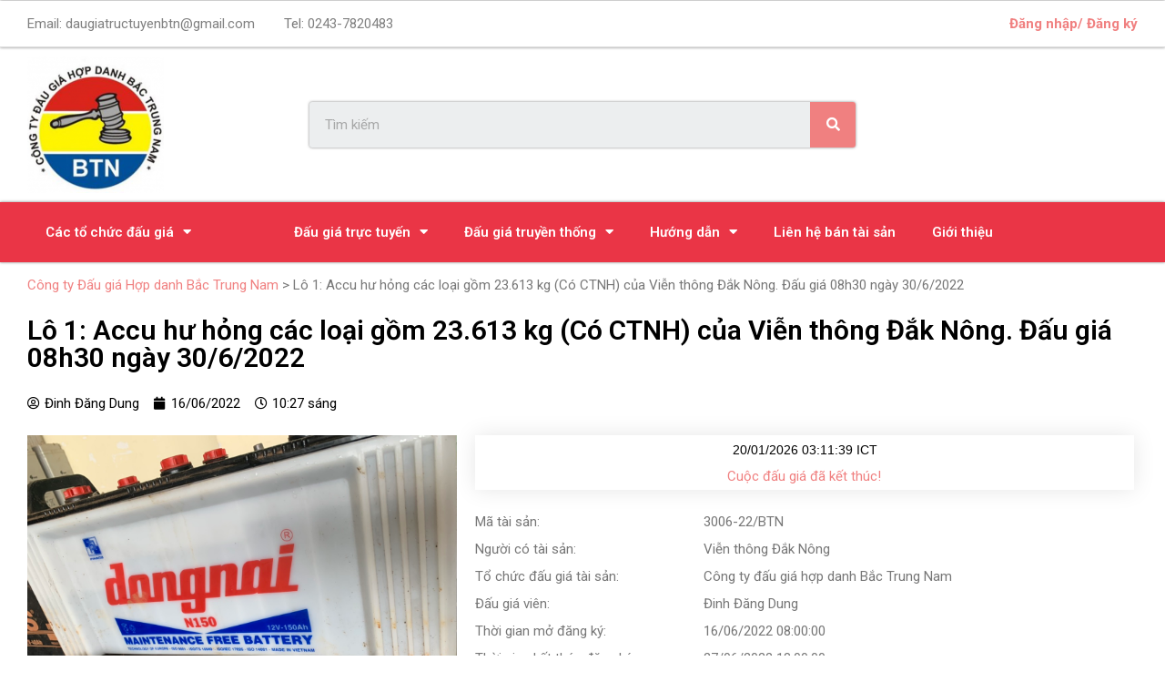

--- FILE ---
content_type: text/html; charset=UTF-8
request_url: https://daugiabtn.com/danh-sach-tai-san-dau-gia/lo-1-accu-hu-hong-cac-loai-gom-23-613-kg-co-ctnh-cua-vien-thong-dak-nong-dau-gia-08h30-ngay-30-6-2022/
body_size: 21524
content:
<!DOCTYPE html>
<html lang="vi">
<head>
	<meta charset="UTF-8">
	<meta name="viewport" content="width=device-width, initial-scale=1.0, viewport-fit=cover" />		<title>Lô 1: Accu hư hỏng các loại gồm 23.613 kg (Có CTNH) của Viễn thông Đắk Nông. Đấu giá 08h30 ngày 30/6/2022 &#8211; Công ty Đấu giá Hợp danh Bắc Trung Nam</title>
<meta name='robots' content='max-image-preview:large' />
<link rel='dns-prefetch' href='//stackpath.bootstrapcdn.com' />
<link rel='dns-prefetch' href='//fonts.googleapis.com' />
<link rel='dns-prefetch' href='//s.w.org' />
		<script type="text/javascript">
			window._wpemojiSettings = {"baseUrl":"https:\/\/s.w.org\/images\/core\/emoji\/13.1.0\/72x72\/","ext":".png","svgUrl":"https:\/\/s.w.org\/images\/core\/emoji\/13.1.0\/svg\/","svgExt":".svg","source":{"concatemoji":"https:\/\/daugiabtn.com\/wp-includes\/js\/wp-emoji-release.min.js?ver=5.8.12"}};
			!function(e,a,t){var n,r,o,i=a.createElement("canvas"),p=i.getContext&&i.getContext("2d");function s(e,t){var a=String.fromCharCode;p.clearRect(0,0,i.width,i.height),p.fillText(a.apply(this,e),0,0);e=i.toDataURL();return p.clearRect(0,0,i.width,i.height),p.fillText(a.apply(this,t),0,0),e===i.toDataURL()}function c(e){var t=a.createElement("script");t.src=e,t.defer=t.type="text/javascript",a.getElementsByTagName("head")[0].appendChild(t)}for(o=Array("flag","emoji"),t.supports={everything:!0,everythingExceptFlag:!0},r=0;r<o.length;r++)t.supports[o[r]]=function(e){if(!p||!p.fillText)return!1;switch(p.textBaseline="top",p.font="600 32px Arial",e){case"flag":return s([127987,65039,8205,9895,65039],[127987,65039,8203,9895,65039])?!1:!s([55356,56826,55356,56819],[55356,56826,8203,55356,56819])&&!s([55356,57332,56128,56423,56128,56418,56128,56421,56128,56430,56128,56423,56128,56447],[55356,57332,8203,56128,56423,8203,56128,56418,8203,56128,56421,8203,56128,56430,8203,56128,56423,8203,56128,56447]);case"emoji":return!s([10084,65039,8205,55357,56613],[10084,65039,8203,55357,56613])}return!1}(o[r]),t.supports.everything=t.supports.everything&&t.supports[o[r]],"flag"!==o[r]&&(t.supports.everythingExceptFlag=t.supports.everythingExceptFlag&&t.supports[o[r]]);t.supports.everythingExceptFlag=t.supports.everythingExceptFlag&&!t.supports.flag,t.DOMReady=!1,t.readyCallback=function(){t.DOMReady=!0},t.supports.everything||(n=function(){t.readyCallback()},a.addEventListener?(a.addEventListener("DOMContentLoaded",n,!1),e.addEventListener("load",n,!1)):(e.attachEvent("onload",n),a.attachEvent("onreadystatechange",function(){"complete"===a.readyState&&t.readyCallback()})),(n=t.source||{}).concatemoji?c(n.concatemoji):n.wpemoji&&n.twemoji&&(c(n.twemoji),c(n.wpemoji)))}(window,document,window._wpemojiSettings);
		</script>
		<style type="text/css">
img.wp-smiley,
img.emoji {
	display: inline !important;
	border: none !important;
	box-shadow: none !important;
	height: 1em !important;
	width: 1em !important;
	margin: 0 .07em !important;
	vertical-align: -0.1em !important;
	background: none !important;
	padding: 0 !important;
}
</style>
	<link rel='stylesheet' id='wp-block-library-css'  href='https://daugiabtn.com/wp-includes/css/dist/block-library/style.min.css?ver=5.8.12' type='text/css' media='all' />
<link rel='stylesheet' id='gutenberg-pdfjs-css'  href='https://daugiabtn.com/wp-content/plugins/pdfjs-viewer-shortcode/inc/../blocks/dist/style.css?ver=2.1.5' type='text/css' media='all' />
<link rel='stylesheet' id='bootstrap4-css'  href='https://stackpath.bootstrapcdn.com/bootstrap/4.1.1/css/bootstrap.min.css?ver=5.8.12' type='text/css' media='all' />
<link rel='stylesheet' id='lax-style-css'  href='https://daugiabtn.com/wp-content/plugins/laxixa-auction/css/lax.css?ver=1.0.0' type='text/css' media='all' />
<link rel='stylesheet' id='elementor-icons-css'  href='https://daugiabtn.com/wp-content/plugins/elementor/assets/lib/eicons/css/elementor-icons.min.css?ver=5.13.0' type='text/css' media='all' />
<link rel='stylesheet' id='elementor-frontend-legacy-css'  href='https://daugiabtn.com/wp-content/plugins/elementor/assets/css/frontend-legacy.min.css?ver=3.4.8' type='text/css' media='all' />
<link rel='stylesheet' id='elementor-frontend-css'  href='https://daugiabtn.com/wp-content/plugins/elementor/assets/css/frontend.min.css?ver=3.4.8' type='text/css' media='all' />
<style id='elementor-frontend-inline-css' type='text/css'>
@font-face{font-family:eicons;src:url(https://daugiabtn.com/wp-content/plugins/elementor/assets/lib/eicons/fonts/eicons.eot?5.10.0);src:url(https://daugiabtn.com/wp-content/plugins/elementor/assets/lib/eicons/fonts/eicons.eot?5.10.0#iefix) format("embedded-opentype"),url(https://daugiabtn.com/wp-content/plugins/elementor/assets/lib/eicons/fonts/eicons.woff2?5.10.0) format("woff2"),url(https://daugiabtn.com/wp-content/plugins/elementor/assets/lib/eicons/fonts/eicons.woff?5.10.0) format("woff"),url(https://daugiabtn.com/wp-content/plugins/elementor/assets/lib/eicons/fonts/eicons.ttf?5.10.0) format("truetype"),url(https://daugiabtn.com/wp-content/plugins/elementor/assets/lib/eicons/fonts/eicons.svg?5.10.0#eicon) format("svg");font-weight:400;font-style:normal}
</style>
<link rel='stylesheet' id='elementor-post-2411-css'  href='https://daugiabtn.com/wp-content/uploads/elementor/css/post-2411.css?ver=1638285502' type='text/css' media='all' />
<link rel='stylesheet' id='elementor-pro-css'  href='https://daugiabtn.com/wp-content/plugins/elementor-pro/assets/css/frontend.min.css?ver=3.3.1' type='text/css' media='all' />
<link rel='stylesheet' id='elementor-global-css'  href='https://daugiabtn.com/wp-content/uploads/elementor/css/global.css?ver=1678299126' type='text/css' media='all' />
<link rel='stylesheet' id='elementor-post-6335-css'  href='https://daugiabtn.com/wp-content/uploads/elementor/css/post-6335.css?ver=1740799807' type='text/css' media='all' />
<link rel='stylesheet' id='elementor-post-4381-css'  href='https://daugiabtn.com/wp-content/uploads/elementor/css/post-4381.css?ver=1761035432' type='text/css' media='all' />
<link rel='stylesheet' id='elementor-post-2602-css'  href='https://daugiabtn.com/wp-content/uploads/elementor/css/post-2602.css?ver=1743812284' type='text/css' media='all' />
<link rel='stylesheet' id='normalize-css'  href='https://daugiabtn.com/wp-content/themes/savoy/assets/css/third-party/normalize.min.css?ver=3.0.2' type='text/css' media='all' />
<link rel='stylesheet' id='slick-slider-css'  href='https://daugiabtn.com/wp-content/themes/savoy/assets/css/third-party/slick.min.css?ver=1.5.5' type='text/css' media='all' />
<link rel='stylesheet' id='slick-slider-theme-css'  href='https://daugiabtn.com/wp-content/themes/savoy/assets/css/third-party/slick-theme.min.css?ver=1.5.5' type='text/css' media='all' />
<link rel='stylesheet' id='magnific-popup-css'  href='https://daugiabtn.com/wp-content/themes/savoy/assets/css/third-party/magnific-popup.min.css?ver=0.9.7' type='text/css' media='all' />
<link rel='stylesheet' id='nm-grid-css'  href='https://daugiabtn.com/wp-content/themes/savoy/assets/css/grid.css?ver=2.5.5' type='text/css' media='all' />
<link rel='stylesheet' id='nm-icons-css'  href='https://daugiabtn.com/wp-content/themes/savoy/assets/css/font-icons/theme-icons/theme-icons.min.css?ver=2.5.5' type='text/css' media='all' />
<link rel='stylesheet' id='nm-core-css'  href='https://daugiabtn.com/wp-content/themes/savoy/style.css?ver=2.5.5' type='text/css' media='all' />
<link rel='stylesheet' id='nm-elements-css'  href='https://daugiabtn.com/wp-content/themes/savoy/assets/css/elements.css?ver=2.5.5' type='text/css' media='all' />
<link rel='stylesheet' id='redux-google-fonts-nm_theme_options-css'  href='https://fonts.googleapis.com/css?family=Roboto%3A%2C400%2C700&#038;ver=1617745797' type='text/css' media='all' />
<link rel='stylesheet' id='nm-child-theme-css'  href='https://daugiabtn.com/wp-content/themes/savoy-child/style.css?ver=5.8.12' type='text/css' media='all' />
<link rel='stylesheet' id='google-fonts-1-css'  href='https://fonts.googleapis.com/css?family=Roboto%3A100%2C100italic%2C200%2C200italic%2C300%2C300italic%2C400%2C400italic%2C500%2C500italic%2C600%2C600italic%2C700%2C700italic%2C800%2C800italic%2C900%2C900italic%7CRoboto+Slab%3A100%2C100italic%2C200%2C200italic%2C300%2C300italic%2C400%2C400italic%2C500%2C500italic%2C600%2C600italic%2C700%2C700italic%2C800%2C800italic%2C900%2C900italic&#038;display=auto&#038;subset=vietnamese&#038;ver=5.8.12' type='text/css' media='all' />
<link rel='stylesheet' id='elementor-icons-shared-0-css'  href='https://daugiabtn.com/wp-content/plugins/elementor/assets/lib/font-awesome/css/fontawesome.min.css?ver=5.15.3' type='text/css' media='all' />
<link rel='stylesheet' id='elementor-icons-fa-solid-css'  href='https://daugiabtn.com/wp-content/plugins/elementor/assets/lib/font-awesome/css/solid.min.css?ver=5.15.3' type='text/css' media='all' />
<link rel='stylesheet' id='elementor-icons-fa-regular-css'  href='https://daugiabtn.com/wp-content/plugins/elementor/assets/lib/font-awesome/css/regular.min.css?ver=5.15.3' type='text/css' media='all' />
<script type='text/javascript' src='https://daugiabtn.com/wp-includes/js/jquery/jquery.min.js?ver=3.6.0' id='jquery-core-js'></script>
<script type='text/javascript' src='https://daugiabtn.com/wp-includes/js/jquery/jquery-migrate.min.js?ver=3.3.2' id='jquery-migrate-js'></script>
<script type='text/javascript' src='https://daugiabtn.com/wp-content/plugins/laxixa-auction/js/clock.js?ver=5.8.12' id='clock-script-js'></script>
<link rel="https://api.w.org/" href="https://daugiabtn.com/wp-json/" /><link rel="alternate" type="application/json" href="https://daugiabtn.com/wp-json/wp/v2/tai_san/29492" /><meta name="generator" content="WordPress 5.8.12" />
<link rel="canonical" href="https://daugiabtn.com/danh-sach-tai-san-dau-gia/lo-1-accu-hu-hong-cac-loai-gom-23-613-kg-co-ctnh-cua-vien-thong-dak-nong-dau-gia-08h30-ngay-30-6-2022/" />
<link rel='shortlink' href='https://daugiabtn.com/?p=29492' />
<link rel="alternate" type="application/json+oembed" href="https://daugiabtn.com/wp-json/oembed/1.0/embed?url=https%3A%2F%2Fdaugiabtn.com%2Fdanh-sach-tai-san-dau-gia%2Flo-1-accu-hu-hong-cac-loai-gom-23-613-kg-co-ctnh-cua-vien-thong-dak-nong-dau-gia-08h30-ngay-30-6-2022%2F" />
<link rel="alternate" type="text/xml+oembed" href="https://daugiabtn.com/wp-json/oembed/1.0/embed?url=https%3A%2F%2Fdaugiabtn.com%2Fdanh-sach-tai-san-dau-gia%2Flo-1-accu-hu-hong-cac-loai-gom-23-613-kg-co-ctnh-cua-vien-thong-dak-nong-dau-gia-08h30-ngay-30-6-2022%2F&#038;format=xml" />
<!-- Analytics by WP-Statistics v13.1.2 - https://wp-statistics.com/ -->
<link rel="icon" href="https://daugiabtn.com/wp-content/uploads/2021/01/cropped-logo-1-32x32.png" sizes="32x32" />
<link rel="icon" href="https://daugiabtn.com/wp-content/uploads/2021/01/cropped-logo-1-192x192.png" sizes="192x192" />
<link rel="apple-touch-icon" href="https://daugiabtn.com/wp-content/uploads/2021/01/cropped-logo-1-180x180.png" />
<meta name="msapplication-TileImage" content="https://daugiabtn.com/wp-content/uploads/2021/01/cropped-logo-1-270x270.png" />
<style type="text/css" class="nm-custom-styles">body{font-family:Roboto,sans-serif;}.nm-menu li a{font-size:16px;font-weight:normal;}#nm-mobile-menu .menu > li > a{font-weight:normal;}#nm-mobile-menu-main-ul.menu > li > a{font-size:15px;}#nm-mobile-menu-secondary-ul.menu li a{font-size:13px;}.vc_tta.vc_tta-accordion .vc_tta-panel-title > a,.vc_tta.vc_general .vc_tta-tab > a,.nm-team-member-content h2,.nm-post-slider-content h3,.vc_pie_chart .wpb_pie_chart_heading,.wpb_content_element .wpb_tour_tabs_wrapper .wpb_tabs_nav a,.wpb_content_element .wpb_accordion_header a,.woocommerce-order-details .order_details tfoot tr:last-child th,.woocommerce-order-details .order_details tfoot tr:last-child td,#order_review .shop_table tfoot .order-total,#order_review .shop_table tfoot .order-total,.cart-collaterals .shop_table tr.order-total,.shop_table.cart .nm-product-details a,#nm-shop-sidebar-popup #nm-shop-search input,.nm-shop-categories li a,.nm-shop-filter-menu li a,.woocommerce-message,.woocommerce-info,.woocommerce-error,blockquote,.commentlist .comment .comment-text .meta strong,.nm-related-posts-content h3,.nm-blog-no-results h1,.nm-term-description,.nm-blog-categories-list li a,.nm-blog-categories-toggle li a,.nm-blog-heading h1,#nm-mobile-menu-top-ul .nm-mobile-menu-item-search input{font-size:18px;}@media all and (max-width:768px){.vc_toggle_title h3{font-size:18px;}}@media all and (max-width:400px){#nm-shop-search input{font-size:18px;}}.add_to_cart_inline .add_to_cart_button,.add_to_cart_inline .amount,.nm-product-category-text > a,.nm-testimonial-description,.nm-feature h3,.nm_btn,.vc_toggle_content,.nm-message-box,.wpb_text_column,#nm-wishlist-table ul li.title .woocommerce-loop-product__title,.nm-order-track-top p,.customer_details h3,.woocommerce-order-details .order_details tbody,.woocommerce-MyAccount-content .shop_table tr th,.woocommerce-MyAccount-navigation ul li a,.nm-MyAccount-user-info .nm-username,.nm-MyAccount-dashboard,.nm-myaccount-lost-reset-password h2,.nm-login-form-divider span,.woocommerce-thankyou-order-details li strong,.woocommerce-order-received h3,#order_review .shop_table tbody .product-name,.woocommerce-checkout .nm-coupon-popup-wrap .nm-shop-notice,.nm-checkout-login-coupon .nm-shop-notice,.shop_table.cart .nm-product-quantity-pricing .product-subtotal,.shop_table.cart .product-quantity,.shop_attributes tr th,.shop_attributes tr td,#tab-description,.woocommerce-tabs .tabs li a,.woocommerce-product-details__short-description,.nm-shop-no-products h3,.nm-infload-controls a,#nm-shop-browse-wrap .term-description,.list_nosep .nm-shop-categories .nm-shop-sub-categories li a,.nm-shop-taxonomy-text .term-description,.nm-shop-loop-details h3,.woocommerce-loop-category__title,div.wpcf7-response-output,.wpcf7 .wpcf7-form-control,.widget_search button,.widget_product_search #searchsubmit,#wp-calendar caption,.widget .nm-widget-title,.post .entry-content,.comment-form p label,.no-comments,.commentlist .pingback p,.commentlist .trackback p,.commentlist .comment .comment-text .description,.nm-search-results .nm-post-content,.post-password-form > p:first-child,.nm-post-pagination a .long-title,.nm-blog-list .nm-post-content,.nm-blog-grid .nm-post-content,.nm-blog-classic .nm-post-content,.nm-blog-pagination a,.nm-blog-categories-list.columns li a,.page-numbers li a,.page-numbers li span,#nm-widget-panel .total,#nm-widget-panel .nm-cart-panel-item-price .amount,#nm-widget-panel .quantity .qty,#nm-widget-panel .nm-cart-panel-quantity-pricing > span.quantity,#nm-widget-panel .product-quantity,.nm-cart-panel-product-title,#nm-widget-panel .product_list_widget .empty,#nm-cart-panel-loader h5,.nm-widget-panel-header,.button,input[type=submit]{font-size:16px;}@media all and (max-width:991px){#nm-shop-sidebar .widget .nm-widget-title,.nm-shop-categories li a{font-size:16px;}}@media all and (max-width:768px){.vc_tta.vc_tta-accordion .vc_tta-panel-title > a,.vc_tta.vc_tta-tabs.vc_tta-tabs-position-left .vc_tta-tab > a,.vc_tta.vc_tta-tabs.vc_tta-tabs-position-top .vc_tta-tab > a,.wpb_content_element .wpb_tour_tabs_wrapper .wpb_tabs_nav a,.wpb_content_element .wpb_accordion_header a,.nm-term-description{font-size:16px;}}@media all and (max-width:550px){.shop_table.cart .nm-product-details a,.nm-shop-notice,.nm-related-posts-content h3{font-size:16px;}}@media all and (max-width:400px){.nm-product-category-text .nm-product-category-heading,.nm-team-member-content h2,#nm-wishlist-empty h1,.cart-empty,.nm-shop-filter-menu li a,.nm-blog-categories-list li a{font-size:16px;}}.vc_progress_bar .vc_single_bar .vc_label,.woocommerce-tabs .tabs li a span,.product .summary .price del .amount,#nm-shop-sidebar-popup-reset-button,#nm-shop-sidebar-popup .nm-shop-sidebar .widget:last-child .nm-widget-title,#nm-shop-sidebar-popup .nm-shop-sidebar .widget .nm-widget-title,.nm-shop-filter-menu li a i,.woocommerce-loop-category__title .count,span.wpcf7-not-valid-tip,.widget_rss ul li .rss-date,.wp-caption-text,.comment-respond h3 #cancel-comment-reply-link,.nm-blog-categories-toggle li .count,.nm-menu-wishlist-count,.nm-menu li.nm-menu-offscreen .nm-menu-cart-count,.nm-menu-cart .count,.nm-menu .sub-menu li a,body{font-size:14px;}@media all and (max-width:768px){.wpcf7 .wpcf7-form-control{font-size:14px;}}@media all and (max-width:400px){.nm-blog-grid .nm-post-content,.header-mobile-default .nm-menu-cart.no-icon .count{font-size:14px;}}#nm-wishlist-table .nm-variations-list,.nm-MyAccount-user-info .nm-logout-button.border,#order_review .place-order noscript,#payment .payment_methods li .payment_box,#order_review .shop_table tfoot .woocommerce-remove-coupon,.cart-collaterals .shop_table tr.cart-discount td a,#nm-shop-sidebar-popup #nm-shop-search-notice,.wc-item-meta,.variation,.woocommerce-password-hint,.woocommerce-password-strength,.nm-validation-inline-notices .form-row.woocommerce-invalid-required-field:after{font-size:12px;}body{font-weight:normal;}h1, .h1-size{font-weight:normal;}h2, .h2-size{font-weight:normal;}h3, .h3-size{font-weight:normal;}h4, .h4-size,h5, .h5-size,h6, .h6-size{font-weight:normal;}body{color:#777777;}.nm-portfolio-single-back a span {background:#777777;}.mfp-close,.wpb_content_element .wpb_tour_tabs_wrapper .wpb_tabs_nav li.ui-tabs-active a,.vc_pie_chart .vc_pie_chart_value,.vc_progress_bar .vc_single_bar .vc_label .vc_label_units,.nm-testimonial-description,.form-row label,.woocommerce-form__label,#nm-shop-search-close:hover,.products .price .amount,.nm-shop-loop-actions > a,.nm-shop-loop-actions > a:active,.nm-shop-loop-actions > a:focus,.nm-infload-controls a,.woocommerce-breadcrumb a, .woocommerce-breadcrumb span,.variations,.woocommerce-grouped-product-list-item__label a,.woocommerce-grouped-product-list-item__price ins .amount,.woocommerce-grouped-product-list-item__price > .amount,.nm-quantity-wrap .quantity .nm-qty-minus,.nm-quantity-wrap .quantity .nm-qty-plus,.product .summary .single_variation_wrap .nm-quantity-wrap label:not(.nm-qty-label-abbrev),.woocommerce-tabs .tabs li.active a,.shop_attributes th,.product_meta,.shop_table.cart .nm-product-details a,.shop_table.cart .product-quantity,.shop_table.cart .nm-product-quantity-pricing .product-subtotal,.shop_table.cart .product-remove a,.cart-collaterals,.nm-cart-empty,#order_review .shop_table,#payment .payment_methods li label,.woocommerce-thankyou-order-details li strong,.wc-bacs-bank-details li strong,.nm-MyAccount-user-info .nm-username strong,.woocommerce-MyAccount-navigation ul li a:hover,.woocommerce-MyAccount-navigation ul li.is-active a,.woocommerce-table--order-details,#nm-wishlist-empty .note i,a.dark,a:hover,.nm-blog-heading h1 strong,.nm-post-header .nm-post-meta a,.nm-post-pagination a,.commentlist > li .comment-text .meta strong,.commentlist > li .comment-text .meta strong a,.comment-form p label,.entry-content strong,blockquote,blockquote p,.widget_search button,.widget_product_search #searchsubmit,.widget_recent_comments ul li .comment-author-link,.widget_recent_comments ul li:before{color:#282828;}@media all and (max-width: 991px){.nm-shop-menu .nm-shop-filter-menu li a:hover,.nm-shop-menu .nm-shop-filter-menu li.active a,#nm-shop-sidebar .widget.show .nm-widget-title,#nm-shop-sidebar .widget .nm-widget-title:hover{color:#282828;}}.nm-portfolio-single-back a:hover span{background:#282828;}.wpb_content_element .wpb_tour_tabs_wrapper .wpb_tabs_nav a,.wpb_content_element .wpb_accordion_header a,#nm-shop-search-close,.woocommerce-breadcrumb,.nm-single-product-menu a,.star-rating:before,.woocommerce-tabs .tabs li a,.product_meta span.sku,.product_meta a,.nm-product-wishlist-button-wrap a,.nm-product-share a,.nm-wishlist-share ul li a:not(:hover),.nm-post-meta,.nm-post-share a,.nm-post-pagination a .short-title,.commentlist > li .comment-text .meta time{color:#a3a3a3;}.vc_toggle_title i,#nm-wishlist-empty p.icon i,h1{color:#282828;}h2{color:#282828;}h3{color:#282828;}h4, h5, h6{color:#282828;}a,a.dark:hover,a.gray:hover,a.invert-color:hover,.nm-highlight-text,.nm-highlight-text h1,.nm-highlight-text h2,.nm-highlight-text h3,.nm-highlight-text h4,.nm-highlight-text h5,.nm-highlight-text h6,.nm-highlight-text p,.nm-menu-wishlist-count,.nm-menu-cart a .count,.nm-menu li.nm-menu-offscreen .nm-menu-cart-count,.page-numbers li span.current,.page-numbers li a:hover,.nm-blog .sticky .nm-post-thumbnail:before,.nm-blog .category-sticky .nm-post-thumbnail:before,.nm-blog-categories-list li a:hover,.nm-blog-categories ul li.current-cat a,.widget ul li.active,.widget ul li a:hover,.widget ul li a:focus,.widget ul li a.active,#wp-calendar tbody td a,.nm-banner-link.type-txt:hover,.nm-banner.text-color-light .nm-banner-link.type-txt:hover,.nm-portfolio-categories li.current a,.add_to_cart_inline ins,.nm-product-categories.layout-separated .product-category:hover .nm-product-category-text > a,.woocommerce-breadcrumb a:hover,.products .price ins .amount,.products .price ins,.no-touch .nm-shop-loop-actions > a:hover,.nm-shop-menu ul li a:hover,.nm-shop-menu ul li.current-cat > a,.nm-shop-menu ul li.active a,.nm-shop-heading span,.nm-single-product-menu a:hover,.woocommerce-product-gallery__trigger:hover,.woocommerce-product-gallery .flex-direction-nav a:hover,.product-summary .price .amount,.product-summary .price ins,.product .summary .price .amount,.nm-product-wishlist-button-wrap a.added:active,.nm-product-wishlist-button-wrap a.added:focus,.nm-product-wishlist-button-wrap a.added:hover,.nm-product-wishlist-button-wrap a.added,.woocommerce-tabs .tabs li a span,#review_form .comment-form-rating .stars:hover a,#review_form .comment-form-rating .stars.has-active a,.product_meta a:hover,.star-rating span:before,.nm-order-view .commentlist li .comment-text .meta,.nm_widget_price_filter ul li.current,.post-type-archive-product .widget_product_categories .product-categories > li:first-child > a,.widget_product_categories ul li.current-cat > a,.widget_layered_nav ul li.chosen a,.widget_layered_nav_filters ul li.chosen a,.product_list_widget li ins .amount,.woocommerce.widget_rating_filter .wc-layered-nav-rating.chosen > a,.nm-wishlist-button.added:active,.nm-wishlist-button.added:focus,.nm-wishlist-button.added:hover,.nm-wishlist-button.added,.slick-prev:not(.slick-disabled):hover,.slick-next:not(.slick-disabled):hover,.flickity-button:hover,.pswp__button:hover,.nm-portfolio-categories li a:hover{color:#dc9814;}.nm-blog-categories ul li.current-cat a,.nm-portfolio-categories li.current a,.woocommerce-product-gallery.pagination-enabled .flex-control-thumbs li img.flex-active,.widget_layered_nav ul li.chosen a,.widget_layered_nav_filters ul li.chosen a,.slick-dots li.slick-active button,.flickity-page-dots .dot.is-selected{border-color:#dc9814;}.blockUI.blockOverlay:after,.nm-loader:after,.nm-image-overlay:before,.nm-image-overlay:after,.gallery-icon:before,.gallery-icon:after,.widget_tag_cloud a:hover,.widget_product_tag_cloud a:hover{background:#dc9814;}@media all and (max-width:400px){.woocommerce-product-gallery.pagination-enabled .flex-control-thumbs li img.flex-active,.slick-dots li.slick-active button,.flickity-page-dots .dot.is-selected{background:#dc9814;}}.header-border-1 .nm-header,.nm-blog-list .nm-post-divider,#nm-blog-pagination.infinite-load,.nm-post-pagination,.no-post-comments .nm-related-posts,.nm-footer-widgets.has-border,#nm-shop-browse-wrap.nm-shop-description-borders .term-description,.nm-shop-sidebar-default #nm-shop-sidebar .widget,.nm-infload-controls a,.woocommerce-tabs,.upsells,.related,.shop_table.cart tr td,#order_review .shop_table tbody tr th,#order_review .shop_table tbody tr td,#payment .payment_methods,#payment .payment_methods li,.woocommerce-MyAccount-orders tr td,.woocommerce-MyAccount-orders tr:last-child td,.woocommerce-table--order-details tbody tr td,.woocommerce-table--order-details tbody tr:first-child td,.woocommerce-table--order-details tfoot tr:last-child td,.woocommerce-table--order-details tfoot tr:last-child th,#nm-wishlist-table > ul > li,#nm-wishlist-table > ul:first-child > li,.wpb_accordion .wpb_accordion_section,.nm-portfolio-single-footer{border-color:#eeeeee;}.nm-blog-classic .nm-post-divider,.nm-search-results .nm-post-divider{background:#eeeeee;}.nm-blog-categories-list li span,.nm-shop-menu ul li > span,.nm-portfolio-categories li span{color: #cccccc;}.nm-post-meta:before,.nm-testimonial-author span:before{background:#cccccc;}.button,input[type=submit],.widget_tag_cloud a, .widget_product_tag_cloud a,.add_to_cart_inline .add_to_cart_button,#nm-shop-sidebar-popup-button,#order_review .shop_table tbody .product-name .product-quantity{color:#ffffff;background-color:#282828;}.button:hover,input[type=submit]:hover{color:#ffffff;}#nm-blog-pagination a,.button.border{border-color:#aaaaaa;}#nm-blog-pagination a,#nm-blog-pagination a:hover,.button.border,.button.border:hover{color:#282828;}#nm-blog-pagination a:not([disabled]):hover,.button.border:not([disabled]):hover{color:#282828;border-color:#282828;}.product-summary .quantity .nm-qty-minus,.product-summary .quantity .nm-qty-plus{color:#282828;}.nm-page-wrap{background-color:#ffffff;}.nm-header-search{background:#ffffff;}.woocommerce-cart .blockOverlay,.woocommerce-checkout .blockOverlay {background-color:#ffffff !important;}.nm-top-bar{background:#282828;}.nm-top-bar .nm-top-bar-text,.nm-top-bar .nm-top-bar-text a,.nm-top-bar .nm-menu > li > a,.nm-top-bar .nm-menu > li > a:hover,.nm-top-bar-social li i{color:#eeeeee;}.nm-header-placeholder{height:134px;}.nm-header{line-height:100px;padding-top:17px;padding-bottom:17px;background:#ffffff;}.home .nm-header{background:#ffffff;}.mobile-menu-open .nm-header{background:#ffffff !important;}.header-on-scroll .nm-header,.home.header-transparency.header-on-scroll .nm-header{background:#ffffff;}.header-on-scroll .nm-header:not(.static-on-scroll){padding-top:10px;padding-bottom:10px;}.nm-header.stacked .nm-header-logo,.nm-header.stacked-centered .nm-header-logo{padding-bottom:0px;}.nm-header-logo img{height:100px;}@media all and (max-width:991px){.nm-header-placeholder{height:120px;}.nm-header{line-height:100px;padding-top:10px;padding-bottom:10px;}.nm-header.stacked .nm-header-logo,.nm-header.stacked-centered .nm-header-logo{padding-bottom:0px;}.nm-header-logo img{height:100px;}}@media all and (max-width:400px){.nm-header-placeholder{height:120px;}.nm-header{line-height:100px;}.nm-header-logo img{height:100px;}}.nm-menu li a{color:#707070;}.nm-menu li a:hover{color:#282828;}.header-transparency-light:not(.header-on-scroll):not(.mobile-menu-open) #nm-main-menu-ul > li > a,.header-transparency-light:not(.header-on-scroll):not(.mobile-menu-open) #nm-right-menu-ul > li > a{color:#ffffff;}.header-transparency-dark:not(.header-on-scroll):not(.mobile-menu-open) #nm-main-menu-ul > li > a,.header-transparency-dark:not(.header-on-scroll):not(.mobile-menu-open) #nm-right-menu-ul > li > a{color:#282828;}.header-transparency-light:not(.header-on-scroll):not(.mobile-menu-open) #nm-main-menu-ul > li > a:hover,.header-transparency-light:not(.header-on-scroll):not(.mobile-menu-open) #nm-right-menu-ul > li > a:hover{color:#dcdcdc;}.header-transparency-dark:not(.header-on-scroll):not(.mobile-menu-open) #nm-main-menu-ul > li > a:hover,.header-transparency-dark:not(.header-on-scroll):not(.mobile-menu-open) #nm-right-menu-ul > li > a:hover{color:#707070;}.no-touch .header-transparency-light:not(.header-on-scroll):not(.mobile-menu-open) .nm-header:hover{background-color:transparent;}.no-touch .header-transparency-dark:not(.header-on-scroll):not(.mobile-menu-open) .nm-header:hover{background-color:transparent;}.nm-menu .sub-menu{background:#282828;}.nm-menu .sub-menu li a{color:#a0a0a0;}.nm-menu .megamenu > .sub-menu > ul > li:not(.nm-menu-item-has-image) > a,.nm-menu .sub-menu li a .label,.nm-menu .sub-menu li a:hover{color:#eeeeee;}.nm-menu .megamenu.full > .sub-menu{padding-top:28px;padding-bottom:15px;background:#ffffff;}.nm-menu .megamenu.full > .sub-menu > ul{max-width:1080px;}.nm-menu .megamenu.full .sub-menu li a{color:#777777;}.nm-menu .megamenu.full > .sub-menu > ul > li:not(.nm-menu-item-has-image) > a,.nm-menu .megamenu.full .sub-menu li a:hover{color:#282828;}.nm-menu .megamenu > .sub-menu > ul > li.nm-menu-item-has-image{border-right-color:#eeeeee;}.nm-menu-icon span{background:#707070;}.header-transparency-light:not(.header-on-scroll):not(.mobile-menu-open) .nm-menu-icon span{background:#ffffff;}.header-transparency-dark:not(.header-on-scroll):not(.mobile-menu-open) .nm-menu-icon span{background:#282828;}#nm-mobile-menu{ background:#ffffff;}#nm-mobile-menu .menu li{border-bottom-color:#eeeeee;}#nm-mobile-menu .menu a,#nm-mobile-menu .menu li .nm-menu-toggle,#nm-mobile-menu-top-ul .nm-mobile-menu-item-search input,#nm-mobile-menu-top-ul .nm-mobile-menu-item-search span,.nm-mobile-menu-social-ul li a{color:#555555;}.no-touch #nm-mobile-menu .menu a:hover,#nm-mobile-menu .menu li.active > a,#nm-mobile-menu .menu > li.active > .nm-menu-toggle:before,#nm-mobile-menu .menu a .label,.nm-mobile-menu-social-ul li a:hover{color:#282828;}#nm-mobile-menu .sub-menu{border-top-color:#eeeeee;}.nm-footer-widgets{padding-top:55px;padding-bottom:15px;background-color:#ffffff;}.nm-footer-widgets,.nm-footer-widgets .widget ul li a,.nm-footer-widgets a{color:#777777;}.nm-footer-widgets .widget .nm-widget-title{color:#282828;}.nm-footer-widgets .widget ul li a:hover,.nm-footer-widgets a:hover{color:#dc9814;}.nm-footer-widgets .widget_tag_cloud a:hover,.nm-footer-widgets .widget_product_tag_cloud a:hover{background:#dc9814;}@media all and (max-width:991px){.nm-footer-widgets{padding-top:55px;padding-bottom:15px;}}.nm-footer-bar{color:#aaaaaa;}.nm-footer-bar-inner{padding-top:30px;padding-bottom:30px;background-color:#282828;}.nm-footer-bar a{color:#aaaaaa;}.nm-footer-bar a:hover,.nm-footer-bar-social li i{color:#eeeeee;}.nm-footer-bar .menu > li{border-bottom-color:#3a3a3a;}@media all and (max-width:991px){.nm-footer-bar-inner{padding-top:30px;padding-bottom:30px;}}.nm-comments{background:#f7f7f7;}.nm-comments .commentlist > li,.nm-comments .commentlist .pingback,.nm-comments .commentlist .trackback{border-color:#e7e7e7;}#nm-shop-products-overlay,#nm-shop{background-color:#ffffff;}#nm-shop-taxonomy-header.has-image{height:370px;}.nm-shop-taxonomy-text-col{max-width:none;}.nm-shop-taxonomy-text h1{color:#282828;}.nm-shop-taxonomy-text .term-description{color:#777777;}@media all and (max-width:991px){#nm-shop-taxonomy-header.has-image{height:370px;}}@media all and (max-width:768px){#nm-shop-taxonomy-header.has-image{height:210px;}} .nm-shop-widget-scroll{height:145px;}.onsale{color:#282828;background:#ffffff;}.products li.outofstock .nm-shop-loop-thumbnail > a:after{color:#282828;background:#ffffff;}.nm-shop-loop-thumbnail{background:#eeeeee;}.has-bg-color .nm-single-product-bg{background:#eeeeee;}.nm-featured-video-icon{color:#282828;background:#ffffff;}@media all and (max-width:1080px){.woocommerce-product-gallery__wrapper{max-width:500px;}.has-bg-color .woocommerce-product-gallery {background:#eeeeee;}}@media all and (max-width:1080px){.woocommerce-product-gallery.pagination-enabled .flex-control-thumbs{background-color:#ffffff;}}.nm-variation-control.nm-variation-control-color li i{width:19px;height:19px;}.nm-variation-control.nm-variation-control-image li .nm-pa-image-thumbnail-wrap{width:19px;height:19px;}</style>
<style type="text/css" class="nm-translation-styles">.products li.outofstock .nm-shop-loop-thumbnail > a:after{content:"Out of stock";}.nm-validation-inline-notices .form-row.woocommerce-invalid-required-field:after{content:"Required field.";}</style>
</head>
<body class="tai_san-template-default single single-tai_san postid-29492 nm-page-load-transition-0 nm-preload has-top-bar top-bar-mobile- header-fixed header-mobile-alt header-border-1 widget-panel-dark elementor-default elementor-template-full-width elementor-kit-2411 elementor-page-2602">

		<div data-elementor-type="header" data-elementor-id="6335" class="elementor elementor-6335 elementor-location-header" data-elementor-settings="[]">
		<div class="elementor-section-wrap">
					<section class="elementor-section elementor-top-section elementor-element elementor-element-23c6580a elementor-section-boxed elementor-section-height-default elementor-section-height-default" data-id="23c6580a" data-element_type="section">
						<div class="elementor-container elementor-column-gap-default">
							<div class="elementor-row">
					<div class="elementor-column elementor-col-100 elementor-top-column elementor-element elementor-element-22c15a55" data-id="22c15a55" data-element_type="column">
			<div class="elementor-column-wrap">
							<div class="elementor-widget-wrap">
								</div>
					</div>
		</div>
								</div>
					</div>
		</section>
				<section class="elementor-section elementor-top-section elementor-element elementor-element-5655989d elementor-section-content-middle elementor-section-boxed elementor-section-height-default elementor-section-height-default" data-id="5655989d" data-element_type="section" data-settings="{&quot;background_background&quot;:&quot;classic&quot;}">
						<div class="elementor-container elementor-column-gap-default">
							<div class="elementor-row">
					<div class="elementor-column elementor-col-50 elementor-top-column elementor-element elementor-element-3afe1d81" data-id="3afe1d81" data-element_type="column">
			<div class="elementor-column-wrap elementor-element-populated">
							<div class="elementor-widget-wrap">
						<div class="elementor-element elementor-element-b4fb471 elementor-widget elementor-widget-text-editor" data-id="b4fb471" data-element_type="widget" data-widget_type="text-editor.default">
				<div class="elementor-widget-container">
								<div class="elementor-text-editor elementor-clearfix">
				<label style="color: #808080;">Email: <a style="color: #808080;" href="mailto:daugiatructuyenbtn@gmail.com">daugiatructuyenbtn@gmail.com</a></label>        <label>Tel: <a style="color: #808080;" href="tel: 02437820483">0243-7820483</a></label>					</div>
						</div>
				</div>
						</div>
					</div>
		</div>
				<div class="elementor-column elementor-col-50 elementor-top-column elementor-element elementor-element-f8852f5" data-id="f8852f5" data-element_type="column">
			<div class="elementor-column-wrap elementor-element-populated">
							<div class="elementor-widget-wrap">
						<div class="elementor-element elementor-element-3694b24f elementor-widget elementor-widget-shortcode" data-id="3694b24f" data-element_type="widget" data-widget_type="shortcode.default">
				<div class="elementor-widget-container">
			<div class="welcome-section"><a href="/dang-nhap-tai-khoan">Đăng nhập</a>/ <a href="/dang-ky-tai-khoan/">Đăng ký</a></div>		<div class="elementor-shortcode"></div>
				</div>
				</div>
						</div>
					</div>
		</div>
								</div>
					</div>
		</section>
				<section class="elementor-section elementor-top-section elementor-element elementor-element-9d9bcce elementor-section-content-middle elementor-hidden-phone elementor-section-height-min-height elementor-hidden-tablet elementor-section-boxed elementor-section-height-default elementor-section-items-middle" data-id="9d9bcce" data-element_type="section">
						<div class="elementor-container elementor-column-gap-default">
							<div class="elementor-row">
					<div class="elementor-column elementor-col-25 elementor-top-column elementor-element elementor-element-3239c80" data-id="3239c80" data-element_type="column">
			<div class="elementor-column-wrap elementor-element-populated">
							<div class="elementor-widget-wrap">
						<div class="elementor-element elementor-element-e465f89 elementor-widget elementor-widget-image" data-id="e465f89" data-element_type="widget" data-widget_type="image.default">
				<div class="elementor-widget-container">
								<div class="elementor-image">
													<a href="/">
							<img width="150" height="150" src="https://daugiabtn.com/wp-content/uploads/2021/06/logo150.png" class="attachment-full size-full" alt="" loading="lazy" />								</a>
														</div>
						</div>
				</div>
						</div>
					</div>
		</div>
				<div class="elementor-column elementor-col-50 elementor-top-column elementor-element elementor-element-a0faeee" data-id="a0faeee" data-element_type="column">
			<div class="elementor-column-wrap elementor-element-populated">
							<div class="elementor-widget-wrap">
						<div class="elementor-element elementor-element-6d30305 elementor-search-form--skin-classic elementor-search-form--button-type-icon elementor-search-form--icon-search elementor-widget elementor-widget-search-form" data-id="6d30305" data-element_type="widget" data-settings="{&quot;skin&quot;:&quot;classic&quot;}" data-widget_type="search-form.default">
				<div class="elementor-widget-container">
					<form class="elementor-search-form" role="search" action="https://daugiabtn.com" method="get">
									<div class="elementor-search-form__container">
								<input placeholder="Tìm kiếm" class="elementor-search-form__input" type="search" name="s" title="Search" value="">
													<button class="elementor-search-form__submit" type="submit" title="Search" aria-label="Search">
													<i aria-hidden="true" class="fas fa-search"></i>							<span class="elementor-screen-only">Search</span>
											</button>
											</div>
		</form>
				</div>
				</div>
						</div>
					</div>
		</div>
				<div class="elementor-column elementor-col-25 elementor-top-column elementor-element elementor-element-7e239f6" data-id="7e239f6" data-element_type="column">
			<div class="elementor-column-wrap elementor-element-populated">
							<div class="elementor-widget-wrap">
						<div class="elementor-element elementor-element-a080038 elementor-hidden-desktop elementor-hidden-tablet elementor-hidden-mobile elementor-widget elementor-widget-image" data-id="a080038" data-element_type="widget" data-widget_type="image.default">
				<div class="elementor-widget-container">
								<div class="elementor-image">
													<a href="/gio-hang/">
							<img src="/wp-content/plugins/laxixa-auction/images/cart3.png" title="" alt="" />								</a>
														</div>
						</div>
				</div>
						</div>
					</div>
		</div>
								</div>
					</div>
		</section>
				<section class="elementor-section elementor-top-section elementor-element elementor-element-1ea454a0 elementor-hidden-desktop elementor-section-boxed elementor-section-height-default elementor-section-height-default" data-id="1ea454a0" data-element_type="section">
						<div class="elementor-container elementor-column-gap-default">
							<div class="elementor-row">
					<div class="elementor-column elementor-col-66 elementor-top-column elementor-element elementor-element-3641b04" data-id="3641b04" data-element_type="column">
			<div class="elementor-column-wrap elementor-element-populated">
							<div class="elementor-widget-wrap">
						<div class="elementor-element elementor-element-b10521a elementor-widget elementor-widget-image" data-id="b10521a" data-element_type="widget" data-widget_type="image.default">
				<div class="elementor-widget-container">
								<div class="elementor-image">
													<a href="https://daugiabtn.com">
							<img width="150" height="150" src="https://daugiabtn.com/wp-content/uploads/2021/01/cropped-logo-1-150x150.png" class="attachment-thumbnail size-thumbnail" alt="" loading="lazy" srcset="https://daugiabtn.com/wp-content/uploads/2021/01/cropped-logo-1-300x300.png 300w, https://daugiabtn.com/wp-content/uploads/2021/01/cropped-logo-1-e1625609763268.png 150w" sizes="(max-width: 150px) 100vw, 150px" />								</a>
														</div>
						</div>
				</div>
						</div>
					</div>
		</div>
				<div class="elementor-column elementor-col-33 elementor-top-column elementor-element elementor-element-66fa414e" data-id="66fa414e" data-element_type="column">
			<div class="elementor-column-wrap elementor-element-populated">
							<div class="elementor-widget-wrap">
						<div class="elementor-element elementor-element-5a3c22d0 elementor-nav-menu__text-align-aside elementor-nav-menu--toggle elementor-nav-menu--burger elementor-widget elementor-widget-nav-menu" data-id="5a3c22d0" data-element_type="widget" data-settings="{&quot;layout&quot;:&quot;dropdown&quot;,&quot;submenu_icon&quot;:{&quot;value&quot;:&quot;fas fa-caret-down&quot;,&quot;library&quot;:&quot;fa-solid&quot;},&quot;toggle&quot;:&quot;burger&quot;}" data-widget_type="nav-menu.default">
				<div class="elementor-widget-container">
					<div class="elementor-menu-toggle" role="button" tabindex="0" aria-label="Menu Toggle" aria-expanded="false">
			<i class="eicon-menu-bar" aria-hidden="true" role="presentation"></i>
			<span class="elementor-screen-only">Menu</span>
		</div>
			<nav class="elementor-nav-menu--dropdown elementor-nav-menu__container" role="navigation" aria-hidden="true"><ul id="menu-2-5a3c22d0" class="elementor-nav-menu"><li class="menu-item menu-item-type-post_type menu-item-object-page menu-item-has-children menu-item-132502"><a href="https://daugiabtn.com/danh-sach-cac-to-chuc-dau-gia-hoat-dong-tren-san-dau-gia-truc-tuyen-bac-trung-nam/" class="elementor-item" tabindex="-1">Các tổ chức đấu giá</a>
<ul class="sub-menu elementor-nav-menu--dropdown">
	<li class="menu-item menu-item-type-post_type menu-item-object-to-chuc-dau-gia menu-item-132505"><a href="https://daugiabtn.com/to-chuc-dau-gia/trung-tam-dich-vu-dau-gia-tai-san-so-tu-phap-thanh-pho-ha-noi/" class="elementor-sub-item" tabindex="-1">Trung tâm dịch vụ đấu giá tài sản – Sở Tư pháp thành phố Hà Nội</a></li>
	<li class="menu-item menu-item-type-post_type menu-item-object-to-chuc-dau-gia menu-item-132504"><a href="https://daugiabtn.com/to-chuc-dau-gia/cong-ty-dau-gia-hop-danh-minh-an/" class="elementor-sub-item" tabindex="-1">Công ty Đấu giá hợp danh Minh An</a></li>
	<li class="menu-item menu-item-type-post_type menu-item-object-to-chuc-dau-gia menu-item-132503"><a href="https://daugiabtn.com/to-chuc-dau-gia/cong-ty-dau-gia-hop-danh-hp-auserco/" class="elementor-sub-item" tabindex="-1">Công ty Đấu giá hợp danh HP.Auserco</a></li>
</ul>
</li>
<li class="menu-item menu-item-type-post_type menu-item-object-page menu-item-has-children menu-item-3121"><a href="https://daugiabtn.com/danh-sach-cuoc-dau-gia-tai-san/" class="elementor-item" tabindex="-1">Đấu giá trực tuyến</a>
<ul class="sub-menu elementor-nav-menu--dropdown">
	<li class="menu-item menu-item-type-custom menu-item-object-custom menu-item-3874"><a href="/danh-sach-cuoc-dau-gia-tai-san/?type=sap_dien_ra" class="elementor-sub-item" tabindex="-1">Cuộc đấu giá sắp diễn ra</a></li>
	<li class="menu-item menu-item-type-custom menu-item-object-custom menu-item-3889"><a href="/danh-sach-cuoc-dau-gia-tai-san/?type=dang_dien_ra" class="elementor-sub-item" tabindex="-1">Cuộc đấu giá đang diễn ra</a></li>
	<li class="menu-item menu-item-type-custom menu-item-object-custom menu-item-3890"><a href="/danh-sach-cuoc-dau-gia-tai-san/?type=da_dien_ra" class="elementor-sub-item" tabindex="-1">Cuộc đấu giá đã diễn ra</a></li>
</ul>
</li>
<li class="menu-item menu-item-type-taxonomy menu-item-object-category menu-item-has-children menu-item-5164"><a href="https://daugiabtn.com/category/tin-tuc-thong-bao/" class="elementor-item" tabindex="-1">Đấu giá truyền thống</a>
<ul class="sub-menu elementor-nav-menu--dropdown">
	<li class="menu-item menu-item-type-taxonomy menu-item-object-category menu-item-5165"><a href="https://daugiabtn.com/category/tin-tuc-thong-bao/thong-bao/" class="elementor-sub-item" tabindex="-1">Thông báo đấu giá</a></li>
	<li class="menu-item menu-item-type-taxonomy menu-item-object-category menu-item-5166"><a href="https://daugiabtn.com/category/tin-tuc-thong-bao/tin-tuc/" class="elementor-sub-item" tabindex="-1">Tin tức</a></li>
</ul>
</li>
<li class="menu-item menu-item-type-taxonomy menu-item-object-category menu-item-has-children menu-item-5199"><a href="https://daugiabtn.com/category/tai-lieu/" class="elementor-item" tabindex="-1">Hướng dẫn</a>
<ul class="sub-menu elementor-nav-menu--dropdown">
	<li class="menu-item menu-item-type-taxonomy menu-item-object-category menu-item-5200"><a href="https://daugiabtn.com/category/tai-lieu/huong-dan/" class="elementor-sub-item" tabindex="-1">Hướng dẫn</a></li>
	<li class="menu-item menu-item-type-taxonomy menu-item-object-category menu-item-5201"><a href="https://daugiabtn.com/category/tai-lieu/quy-dinh/" class="elementor-sub-item" tabindex="-1">Quy định đấu giá trực tuyến</a></li>
	<li class="menu-item menu-item-type-taxonomy menu-item-object-category menu-item-5202"><a href="https://daugiabtn.com/category/tai-lieu/van-ban-quy-pham-phap-luat/" class="elementor-sub-item" tabindex="-1">Văn bản quy phạm pháp luật</a></li>
</ul>
</li>
<li class="menu-item menu-item-type-post_type menu-item-object-page menu-item-3897"><a href="https://daugiabtn.com/lien-he-ban-tai-san/" class="elementor-item" tabindex="-1">Liên hệ bán tài sản</a></li>
<li class="menu-item menu-item-type-post_type menu-item-object-page menu-item-3755"><a href="https://daugiabtn.com/gioi-thieu/" class="elementor-item" tabindex="-1">Giới thiệu</a></li>
</ul></nav>
				</div>
				</div>
						</div>
					</div>
		</div>
								</div>
					</div>
		</section>
				<section class="elementor-section elementor-top-section elementor-element elementor-element-19e41471 elementor-hidden-phone elementor-hidden-tablet elementor-section-boxed elementor-section-height-default elementor-section-height-default" data-id="19e41471" data-element_type="section" data-settings="{&quot;background_background&quot;:&quot;classic&quot;}">
							<div class="elementor-background-overlay"></div>
							<div class="elementor-container elementor-column-gap-default">
							<div class="elementor-row">
					<div class="elementor-column elementor-col-50 elementor-top-column elementor-element elementor-element-3d1fda29" data-id="3d1fda29" data-element_type="column">
			<div class="elementor-column-wrap elementor-element-populated">
							<div class="elementor-widget-wrap">
						<div class="elementor-element elementor-element-78930de0 elementor-nav-menu__align-left elementor-nav-menu--dropdown-tablet elementor-nav-menu__text-align-aside elementor-nav-menu--toggle elementor-nav-menu--burger elementor-widget elementor-widget-nav-menu" data-id="78930de0" data-element_type="widget" data-settings="{&quot;layout&quot;:&quot;horizontal&quot;,&quot;submenu_icon&quot;:{&quot;value&quot;:&quot;fas fa-caret-down&quot;,&quot;library&quot;:&quot;fa-solid&quot;},&quot;toggle&quot;:&quot;burger&quot;}" data-widget_type="nav-menu.default">
				<div class="elementor-widget-container">
						<nav migration_allowed="1" migrated="0" role="navigation" class="elementor-nav-menu--main elementor-nav-menu__container elementor-nav-menu--layout-horizontal e--pointer-underline e--animation-fade"><ul id="menu-1-78930de0" class="elementor-nav-menu"><li class="menu-item menu-item-type-post_type menu-item-object-page menu-item-has-children menu-item-132496"><a href="https://daugiabtn.com/danh-sach-cac-to-chuc-dau-gia-hoat-dong-tren-san-dau-gia-truc-tuyen-bac-trung-nam/" class="elementor-item">Các tổ chức đấu giá</a>
<ul class="sub-menu elementor-nav-menu--dropdown">
	<li class="menu-item menu-item-type-post_type menu-item-object-to-chuc-dau-gia menu-item-132501"><a href="https://daugiabtn.com/to-chuc-dau-gia/trung-tam-dich-vu-dau-gia-tai-san-so-tu-phap-thanh-pho-ha-noi/" class="elementor-sub-item">Trung tâm dịch vụ đấu giá tài sản – Sở Tư pháp thành phố Hà Nội</a></li>
	<li class="menu-item menu-item-type-post_type menu-item-object-to-chuc-dau-gia menu-item-132498"><a href="https://daugiabtn.com/to-chuc-dau-gia/cong-ty-dau-gia-hop-danh-minh-an/" class="elementor-sub-item">Công ty Đấu giá hợp danh Minh An</a></li>
	<li class="menu-item menu-item-type-post_type menu-item-object-to-chuc-dau-gia menu-item-132497"><a href="https://daugiabtn.com/to-chuc-dau-gia/cong-ty-dau-gia-hop-danh-hp-auserco/" class="elementor-sub-item">Công ty Đấu giá hợp danh HP.Auserco</a></li>
</ul>
</li>
</ul></nav>
					<div class="elementor-menu-toggle" role="button" tabindex="0" aria-label="Menu Toggle" aria-expanded="false">
			<i class="eicon-menu-bar" aria-hidden="true" role="presentation"></i>
			<span class="elementor-screen-only">Menu</span>
		</div>
			<nav class="elementor-nav-menu--dropdown elementor-nav-menu__container" role="navigation" aria-hidden="true"><ul id="menu-2-78930de0" class="elementor-nav-menu"><li class="menu-item menu-item-type-post_type menu-item-object-page menu-item-has-children menu-item-132496"><a href="https://daugiabtn.com/danh-sach-cac-to-chuc-dau-gia-hoat-dong-tren-san-dau-gia-truc-tuyen-bac-trung-nam/" class="elementor-item" tabindex="-1">Các tổ chức đấu giá</a>
<ul class="sub-menu elementor-nav-menu--dropdown">
	<li class="menu-item menu-item-type-post_type menu-item-object-to-chuc-dau-gia menu-item-132501"><a href="https://daugiabtn.com/to-chuc-dau-gia/trung-tam-dich-vu-dau-gia-tai-san-so-tu-phap-thanh-pho-ha-noi/" class="elementor-sub-item" tabindex="-1">Trung tâm dịch vụ đấu giá tài sản – Sở Tư pháp thành phố Hà Nội</a></li>
	<li class="menu-item menu-item-type-post_type menu-item-object-to-chuc-dau-gia menu-item-132498"><a href="https://daugiabtn.com/to-chuc-dau-gia/cong-ty-dau-gia-hop-danh-minh-an/" class="elementor-sub-item" tabindex="-1">Công ty Đấu giá hợp danh Minh An</a></li>
	<li class="menu-item menu-item-type-post_type menu-item-object-to-chuc-dau-gia menu-item-132497"><a href="https://daugiabtn.com/to-chuc-dau-gia/cong-ty-dau-gia-hop-danh-hp-auserco/" class="elementor-sub-item" tabindex="-1">Công ty Đấu giá hợp danh HP.Auserco</a></li>
</ul>
</li>
</ul></nav>
				</div>
				</div>
						</div>
					</div>
		</div>
				<div class="elementor-column elementor-col-50 elementor-top-column elementor-element elementor-element-66d61184" data-id="66d61184" data-element_type="column">
			<div class="elementor-column-wrap elementor-element-populated">
							<div class="elementor-widget-wrap">
						<div class="elementor-element elementor-element-67eb63e6 elementor-nav-menu--dropdown-tablet elementor-nav-menu__text-align-aside elementor-nav-menu--toggle elementor-nav-menu--burger elementor-widget elementor-widget-nav-menu" data-id="67eb63e6" data-element_type="widget" data-settings="{&quot;layout&quot;:&quot;horizontal&quot;,&quot;submenu_icon&quot;:{&quot;value&quot;:&quot;fas fa-caret-down&quot;,&quot;library&quot;:&quot;fa-solid&quot;},&quot;toggle&quot;:&quot;burger&quot;}" data-widget_type="nav-menu.default">
				<div class="elementor-widget-container">
						<nav migration_allowed="1" migrated="0" role="navigation" class="elementor-nav-menu--main elementor-nav-menu__container elementor-nav-menu--layout-horizontal e--pointer-underline e--animation-fade"><ul id="menu-1-67eb63e6" class="elementor-nav-menu"><li class="menu-item menu-item-type-post_type menu-item-object-page menu-item-has-children menu-item-5378"><a href="https://daugiabtn.com/danh-sach-cuoc-dau-gia-tai-san/" class="elementor-item">Đấu giá trực tuyến</a>
<ul class="sub-menu elementor-nav-menu--dropdown">
	<li class="menu-item menu-item-type-custom menu-item-object-custom menu-item-5379"><a href="/danh-sach-cuoc-dau-gia-tai-san/?type=sap_dien_ra" class="elementor-sub-item">Danh sách cuộc đấu giá sắp diễn ra</a></li>
	<li class="menu-item menu-item-type-custom menu-item-object-custom menu-item-5380"><a href="/danh-sach-cuoc-dau-gia-tai-san/?type=dang_dien_ra" class="elementor-sub-item">Danh sách cuộc đấu giá đang diễn ra</a></li>
	<li class="menu-item menu-item-type-custom menu-item-object-custom menu-item-5381"><a href="/danh-sach-cuoc-dau-gia-tai-san/?type=da_dien_ra" class="elementor-sub-item">Danh sách cuộc đấu giá đã diễn ra</a></li>
</ul>
</li>
<li class="menu-item menu-item-type-taxonomy menu-item-object-category menu-item-has-children menu-item-5366"><a href="https://daugiabtn.com/category/tin-tuc-thong-bao/" class="elementor-item">Đấu giá truyền thống</a>
<ul class="sub-menu elementor-nav-menu--dropdown">
	<li class="menu-item menu-item-type-taxonomy menu-item-object-category menu-item-5367"><a href="https://daugiabtn.com/category/tin-tuc-thong-bao/thong-bao/" class="elementor-sub-item">Thông báo đấu giá</a></li>
	<li class="menu-item menu-item-type-taxonomy menu-item-object-category menu-item-5368"><a href="https://daugiabtn.com/category/tin-tuc-thong-bao/tin-tuc/" class="elementor-sub-item">Tin tức</a></li>
</ul>
</li>
<li class="menu-item menu-item-type-taxonomy menu-item-object-category menu-item-has-children menu-item-5369"><a href="https://daugiabtn.com/category/tai-lieu/" class="elementor-item">Hướng dẫn</a>
<ul class="sub-menu elementor-nav-menu--dropdown">
	<li class="menu-item menu-item-type-taxonomy menu-item-object-category menu-item-5370"><a href="https://daugiabtn.com/category/tai-lieu/huong-dan/" class="elementor-sub-item">Hướng dẫn</a></li>
	<li class="menu-item menu-item-type-taxonomy menu-item-object-category menu-item-5371"><a href="https://daugiabtn.com/category/tai-lieu/quy-dinh/" class="elementor-sub-item">Quy định đấu giá trực tuyến</a></li>
	<li class="menu-item menu-item-type-taxonomy menu-item-object-category menu-item-5372"><a href="https://daugiabtn.com/category/tai-lieu/van-ban-quy-pham-phap-luat/" class="elementor-sub-item">Văn bản quy phạm pháp luật</a></li>
</ul>
</li>
<li class="menu-item menu-item-type-post_type menu-item-object-page menu-item-5418"><a href="https://daugiabtn.com/lien-he-ban-tai-san/" class="elementor-item">Liên hệ bán tài sản</a></li>
<li class="menu-item menu-item-type-post_type menu-item-object-page menu-item-5471"><a href="https://daugiabtn.com/gioi-thieu/" class="elementor-item">Giới thiệu</a></li>
</ul></nav>
					<div class="elementor-menu-toggle" role="button" tabindex="0" aria-label="Menu Toggle" aria-expanded="false">
			<i class="eicon-menu-bar" aria-hidden="true" role="presentation"></i>
			<span class="elementor-screen-only">Menu</span>
		</div>
			<nav class="elementor-nav-menu--dropdown elementor-nav-menu__container" role="navigation" aria-hidden="true"><ul id="menu-2-67eb63e6" class="elementor-nav-menu"><li class="menu-item menu-item-type-post_type menu-item-object-page menu-item-has-children menu-item-5378"><a href="https://daugiabtn.com/danh-sach-cuoc-dau-gia-tai-san/" class="elementor-item" tabindex="-1">Đấu giá trực tuyến</a>
<ul class="sub-menu elementor-nav-menu--dropdown">
	<li class="menu-item menu-item-type-custom menu-item-object-custom menu-item-5379"><a href="/danh-sach-cuoc-dau-gia-tai-san/?type=sap_dien_ra" class="elementor-sub-item" tabindex="-1">Danh sách cuộc đấu giá sắp diễn ra</a></li>
	<li class="menu-item menu-item-type-custom menu-item-object-custom menu-item-5380"><a href="/danh-sach-cuoc-dau-gia-tai-san/?type=dang_dien_ra" class="elementor-sub-item" tabindex="-1">Danh sách cuộc đấu giá đang diễn ra</a></li>
	<li class="menu-item menu-item-type-custom menu-item-object-custom menu-item-5381"><a href="/danh-sach-cuoc-dau-gia-tai-san/?type=da_dien_ra" class="elementor-sub-item" tabindex="-1">Danh sách cuộc đấu giá đã diễn ra</a></li>
</ul>
</li>
<li class="menu-item menu-item-type-taxonomy menu-item-object-category menu-item-has-children menu-item-5366"><a href="https://daugiabtn.com/category/tin-tuc-thong-bao/" class="elementor-item" tabindex="-1">Đấu giá truyền thống</a>
<ul class="sub-menu elementor-nav-menu--dropdown">
	<li class="menu-item menu-item-type-taxonomy menu-item-object-category menu-item-5367"><a href="https://daugiabtn.com/category/tin-tuc-thong-bao/thong-bao/" class="elementor-sub-item" tabindex="-1">Thông báo đấu giá</a></li>
	<li class="menu-item menu-item-type-taxonomy menu-item-object-category menu-item-5368"><a href="https://daugiabtn.com/category/tin-tuc-thong-bao/tin-tuc/" class="elementor-sub-item" tabindex="-1">Tin tức</a></li>
</ul>
</li>
<li class="menu-item menu-item-type-taxonomy menu-item-object-category menu-item-has-children menu-item-5369"><a href="https://daugiabtn.com/category/tai-lieu/" class="elementor-item" tabindex="-1">Hướng dẫn</a>
<ul class="sub-menu elementor-nav-menu--dropdown">
	<li class="menu-item menu-item-type-taxonomy menu-item-object-category menu-item-5370"><a href="https://daugiabtn.com/category/tai-lieu/huong-dan/" class="elementor-sub-item" tabindex="-1">Hướng dẫn</a></li>
	<li class="menu-item menu-item-type-taxonomy menu-item-object-category menu-item-5371"><a href="https://daugiabtn.com/category/tai-lieu/quy-dinh/" class="elementor-sub-item" tabindex="-1">Quy định đấu giá trực tuyến</a></li>
	<li class="menu-item menu-item-type-taxonomy menu-item-object-category menu-item-5372"><a href="https://daugiabtn.com/category/tai-lieu/van-ban-quy-pham-phap-luat/" class="elementor-sub-item" tabindex="-1">Văn bản quy phạm pháp luật</a></li>
</ul>
</li>
<li class="menu-item menu-item-type-post_type menu-item-object-page menu-item-5418"><a href="https://daugiabtn.com/lien-he-ban-tai-san/" class="elementor-item" tabindex="-1">Liên hệ bán tài sản</a></li>
<li class="menu-item menu-item-type-post_type menu-item-object-page menu-item-5471"><a href="https://daugiabtn.com/gioi-thieu/" class="elementor-item" tabindex="-1">Giới thiệu</a></li>
</ul></nav>
				</div>
				</div>
						</div>
					</div>
		</div>
								</div>
					</div>
		</section>
				</div>
		</div>
				<div data-elementor-type="single-post" data-elementor-id="2602" class="elementor elementor-2602 elementor-location-single post-29492 tai_san type-tai_san status-publish has-post-thumbnail hentry" data-elementor-settings="[]">
		<div class="elementor-section-wrap">
					<section class="elementor-section elementor-top-section elementor-element elementor-element-4166bce elementor-section-boxed elementor-section-height-default elementor-section-height-default" data-id="4166bce" data-element_type="section">
						<div class="elementor-container elementor-column-gap-default">
							<div class="elementor-row">
					<div class="elementor-column elementor-col-100 elementor-top-column elementor-element elementor-element-edef30e" data-id="edef30e" data-element_type="column">
			<div class="elementor-column-wrap elementor-element-populated">
							<div class="elementor-widget-wrap">
						<div class="elementor-element elementor-element-1c6b109 elementor-widget elementor-widget-wp-widget-bcn_widget" data-id="1c6b109" data-element_type="widget" data-widget_type="wp-widget-bcn_widget.default">
				<div class="elementor-widget-container">
			<div class="breadcrumbs" vocab="https://schema.org/" typeof="BreadcrumbList"><!-- Breadcrumb NavXT 7.0.0 -->
<span property="itemListElement" typeof="ListItem"><a property="item" typeof="WebPage" title="Go to Công ty Đấu giá Hợp danh Bắc Trung Nam." href="https://daugiabtn.com" class="home" ><span property="name">Công ty Đấu giá Hợp danh Bắc Trung Nam</span></a><meta property="position" content="1"></span> &gt; <span property="itemListElement" typeof="ListItem"><span property="name" class="post post-tai_san current-item">Lô 1: Accu hư hỏng các loại gồm 23.613 kg (Có CTNH) của Viễn thông Đắk Nông. Đấu giá 08h30 ngày 30/6/2022</span><meta property="url" content="https://daugiabtn.com/danh-sach-tai-san-dau-gia/lo-1-accu-hu-hong-cac-loai-gom-23-613-kg-co-ctnh-cua-vien-thong-dak-nong-dau-gia-08h30-ngay-30-6-2022/"><meta property="position" content="2"></span></div>		</div>
				</div>
						</div>
					</div>
		</div>
								</div>
					</div>
		</section>
				<section class="elementor-section elementor-top-section elementor-element elementor-element-f40fa26 elementor-section-boxed elementor-section-height-default elementor-section-height-default" data-id="f40fa26" data-element_type="section">
						<div class="elementor-container elementor-column-gap-default">
							<div class="elementor-row">
					<div class="elementor-column elementor-col-100 elementor-top-column elementor-element elementor-element-76b3447" data-id="76b3447" data-element_type="column">
			<div class="elementor-column-wrap elementor-element-populated">
							<div class="elementor-widget-wrap">
						<div class="elementor-element elementor-element-4167ca9 elementor-widget elementor-widget-theme-post-title elementor-page-title elementor-widget-heading" data-id="4167ca9" data-element_type="widget" data-widget_type="theme-post-title.default">
				<div class="elementor-widget-container">
			<h1 class="elementor-heading-title elementor-size-default">Lô 1: Accu hư hỏng các loại gồm 23.613 kg (Có CTNH) của Viễn thông Đắk Nông. Đấu giá 08h30 ngày 30/6/2022</h1>		</div>
				</div>
				<div class="elementor-element elementor-element-e9dcd29 elementor-widget elementor-widget-post-info" data-id="e9dcd29" data-element_type="widget" data-widget_type="post-info.default">
				<div class="elementor-widget-container">
					<ul class="elementor-inline-items elementor-icon-list-items elementor-post-info">
					<li class="elementor-icon-list-item elementor-repeater-item-c818679 elementor-inline-item" itemprop="author">
										<span class="elementor-icon-list-icon">
								<i aria-hidden="true" class="far fa-user-circle"></i>							</span>
									<span class="elementor-icon-list-text elementor-post-info__item elementor-post-info__item--type-author">
										Đinh Đăng Dung					</span>
								</li>
				<li class="elementor-icon-list-item elementor-repeater-item-14fab2c elementor-inline-item" itemprop="datePublished">
										<span class="elementor-icon-list-icon">
								<i aria-hidden="true" class="fas fa-calendar"></i>							</span>
									<span class="elementor-icon-list-text elementor-post-info__item elementor-post-info__item--type-date">
										16/06/2022					</span>
								</li>
				<li class="elementor-icon-list-item elementor-repeater-item-a65b591 elementor-inline-item">
										<span class="elementor-icon-list-icon">
								<i aria-hidden="true" class="far fa-clock"></i>							</span>
									<span class="elementor-icon-list-text elementor-post-info__item elementor-post-info__item--type-time">
										10:27 sáng					</span>
								</li>
				</ul>
				</div>
				</div>
						</div>
					</div>
		</div>
								</div>
					</div>
		</section>
				<section class="elementor-section elementor-top-section elementor-element elementor-element-d369355 elementor-section-boxed elementor-section-height-default elementor-section-height-default" data-id="d369355" data-element_type="section">
						<div class="elementor-container elementor-column-gap-default">
							<div class="elementor-row">
					<div class="elementor-column elementor-col-33 elementor-top-column elementor-element elementor-element-75d524e" data-id="75d524e" data-element_type="column">
			<div class="elementor-column-wrap elementor-element-populated">
							<div class="elementor-widget-wrap">
						<div class="elementor-element elementor-element-33e640f elementor-widget elementor-widget-theme-post-featured-image elementor-widget-image" data-id="33e640f" data-element_type="widget" data-widget_type="theme-post-featured-image.default">
				<div class="elementor-widget-container">
								<div class="elementor-image">
												<img width="1276" height="956" src="https://daugiabtn.com/wp-content/uploads/2022/06/36.jpg" class="attachment-full size-full" alt="" loading="lazy" srcset="https://daugiabtn.com/wp-content/uploads/2022/06/36-300x225.jpg 300w, https://daugiabtn.com/wp-content/uploads/2022/06/36-1024x767.jpg 1024w, https://daugiabtn.com/wp-content/uploads/2022/06/36-768x575.jpg 768w, https://daugiabtn.com/wp-content/uploads/2022/06/36.jpg 1276w" sizes="(max-width: 1276px) 100vw, 1276px" />														</div>
						</div>
				</div>
						</div>
					</div>
		</div>
				<div class="elementor-column elementor-col-66 elementor-top-column elementor-element elementor-element-3d983b3" data-id="3d983b3" data-element_type="column">
			<div class="elementor-column-wrap elementor-element-populated">
							<div class="elementor-widget-wrap">
						<div class="elementor-element elementor-element-3f9bca5 elementor-widget elementor-widget-shortcode" data-id="3f9bca5" data-element_type="widget" id="tai-san-thoi-gian-dem-nguoc" data-widget_type="shortcode.default">
				<div class="elementor-widget-container">
					<div class="elementor-shortcode">
    <iframe src="https://free.timeanddate.com/clock/i83n7yqh/n95/tlvn42/tt0/tw0/tm3/th1/ta1" frameborder="0" width="157" height="18"></iframe>
    <div class="countdown-message">Cuộc đấu giá đã kết thúc!</div></div>
				</div>
				</div>
				<div class="elementor-element elementor-element-47f6531 elementor-widget elementor-widget-shortcode" data-id="47f6531" data-element_type="widget" data-widget_type="shortcode.default">
				<div class="elementor-widget-container">
					<div class="elementor-shortcode">
    <input type="hidden" id="lax-auc-tai-san-id" value="29492" />
    <div class="row">
    <div class="col-ml-3 col-sm-4 col-xs-6">
    <span class="elementor-icon-list-text elementor-post-info__item elementor-post-info__item--type-custom">Mã tài sản: </span>
    </div>
    <div class="col-ml-9 col-sm-8 col-xs-6">
    <span class="elementor-icon-list-text elementor-post-info__item elementor-post-info__item--type-custom ">3006-22/BTN</span>
    </div>
    </div>
    
    <div class="row">
    <div class="col-ml-3 col-sm-4 col-xs-6">
    <span class="elementor-icon-list-text elementor-post-info__item elementor-post-info__item--type-custom">Người có tài sản: </span>
    </div>
    <div class="col-ml-9 col-sm-8 col-xs-6">
    <span class="elementor-icon-list-text elementor-post-info__item elementor-post-info__item--type-custom ">Viễn thông Đắk Nông</span>
    </div>
    </div>
    
    <div class="row">
    <div class="col-ml-3 col-sm-4 col-xs-6">
    <span class="elementor-icon-list-text elementor-post-info__item elementor-post-info__item--type-custom">Tổ chức đấu giá tài sản: </span>
    </div>
    <div class="col-ml-9 col-sm-8 col-xs-6">
    <span class="elementor-icon-list-text elementor-post-info__item elementor-post-info__item--type-custom ">Công ty đấu giá hợp danh Bắc Trung Nam</span>
    </div>
    </div>
    
    <div class="row">
    <div class="col-ml-3 col-sm-4 col-xs-6">
    <span class="elementor-icon-list-text elementor-post-info__item elementor-post-info__item--type-custom">Đấu giá viên: </span>
    </div>
    <div class="col-ml-9 col-sm-8 col-xs-6">
    <span class="elementor-icon-list-text elementor-post-info__item elementor-post-info__item--type-custom">Đinh Đăng Dung</span>
    </div>
    </div>
    
    <div class="row">
    <div class="col-ml-3 col-sm-4 col-xs-6">
    <span class="elementor-icon-list-text elementor-post-info__item elementor-post-info__item--type-custom">Thời gian mở đăng ký: </span>
    </div>
    <div class="col-ml-9 col-sm-8 col-xs-6">
    <span class="elementor-icon-list-text elementor-post-info__item elementor-post-info__item--type-custom ">16/06/2022 08:00:00</span>
    </div>
    </div>
    
    <div class="row">
    <div class="col-ml-3 col-sm-4 col-xs-6">
    <span class="elementor-icon-list-text elementor-post-info__item elementor-post-info__item--type-custom">Thời gian kết thúc đăng ký: </span>
    </div>
    <div class="col-ml-9 col-sm-8 col-xs-6">
    <span class="elementor-icon-list-text elementor-post-info__item elementor-post-info__item--type-custom ">27/06/2022 18:00:00</span>
    </div>
    </div>
    
    <div class="row">
    <div class="col-ml-3 col-sm-4 col-xs-6">
    <span class="elementor-icon-list-text elementor-post-info__item elementor-post-info__item--type-custom">Thời gian bắt đầu trả giá: </span>
    </div>
    <div class="col-ml-9 col-sm-8 col-xs-6">
    <span class="elementor-icon-list-text elementor-post-info__item elementor-post-info__item--type-custom ">30/06/2022 08:30:00</span>
    </div>
    </div>
    
    <div class="row">
    <div class="col-ml-3 col-sm-4 col-xs-6">
    <span class="elementor-icon-list-text elementor-post-info__item elementor-post-info__item--type-custom">Thời gian kết thúc trả giá: </span>
    </div>
    <div class="col-ml-9 col-sm-8 col-xs-6">
    <span class="elementor-icon-list-text elementor-post-info__item elementor-post-info__item--type-custom ">30/06/2022 09:30:00</span>
    </div>
    </div>
    
    <div class="row">
        <div class="col-ml-3 col-sm-4 col-xs-6">
            <span class="elementor-icon-list-text elementor-post-info__item elementor-post-info__item--type-custom">Thời gian điểm danh: </span>
        </div>
        <div class="col-ml-9 col-sm-8 col-xs-6">
            <span class="elementor-icon-list-text elementor-post-info__item elementor-post-info__item--type-custom">Trong vòng 30 phút trước khi bắt đầu đấu giá</span>
        </div>
    </div>
     
    <div class="row">
    <div class="col-ml-3 col-sm-4 col-xs-6">
    <span class="elementor-icon-list-text elementor-post-info__item elementor-post-info__item--type-custom">Giá khởi điểm: </span>
    </div>
    <div class="col-ml-9 col-sm-8 col-xs-6">
    <span class="elementor-icon-list-text elementor-post-info__item elementor-post-info__item--type-custom money">425.034.000</span>
    </div>
    </div>
    </div>
				</div>
				</div>
				<div class="elementor-element elementor-element-fdda737 elementor-widget elementor-widget-shortcode" data-id="fdda737" data-element_type="widget" data-widget_type="shortcode.default">
				<div class="elementor-widget-container">
					<div class="elementor-shortcode">
                    <div id="lax-auc-dau-gia-ket-qua">
                    <div class="row">
                    <div class="col-ml-3 col-sm-4 col-xs-6">
                    <span class="elementor-icon-list-text elementor-post-info__item elementor-post-info__item--type-custom"><h4>Giá trúng đấu giá: </h4></span>
                    </div>
                    <div class="col-ml-9 col-sm-8 col-xs-6">
                    <h4><span id="lax-auc-tai-san-gia-hien-tai" class="money elementor-icon-list-text elementor-post-info__item elementor-post-info__item--type-custom">485.034.000</span></h4>
                    </div>
                    </div>
                    <div class="row">
                    <div class="col-ml-3 col-sm-4 col-xs-6">
                    <span class="elementor-icon-list-text elementor-post-info__item elementor-post-info__item--type-custom"><h4>Mã người trúng: </h4></span>
                    </div>
                    <div class="col-ml-9 col-sm-8 col-xs-6">
                    <h4><span id="lax-auc-tai-san-gia-hien-tai" class="elementor-icon-list-text elementor-post-info__item elementor-post-info__item--type-custom">
                3006-22/BTN-LNVla5A9</span></h4>
                    </div>
                    </div>
                    </div>
                </div>
				</div>
				</div>
						</div>
					</div>
		</div>
								</div>
					</div>
		</section>
				<section class="elementor-section elementor-top-section elementor-element elementor-element-d9da12e elementor-section-boxed elementor-section-height-default elementor-section-height-default" data-id="d9da12e" data-element_type="section">
						<div class="elementor-container elementor-column-gap-default">
							<div class="elementor-row">
					<div class="elementor-column elementor-col-100 elementor-top-column elementor-element elementor-element-b8d2fa1" data-id="b8d2fa1" data-element_type="column">
			<div class="elementor-column-wrap elementor-element-populated">
							<div class="elementor-widget-wrap">
						<div class="elementor-element elementor-element-02ab76c elementor-tabs-view-horizontal elementor-widget elementor-widget-tabs" data-id="02ab76c" data-element_type="widget" data-widget_type="tabs.default">
				<div class="elementor-widget-container">
					<div class="elementor-tabs">
			<div class="elementor-tabs-wrapper" role="tablist" >
									<div id="elementor-tab-title-2791" class="elementor-tab-title elementor-tab-desktop-title" aria-selected="true" data-tab="1" role="tab" tabindex="0" aria-controls="elementor-tab-content-2791" aria-expanded="false"><a href="">Thông báo bán đấu giá</a></div>
									<div id="elementor-tab-title-2792" class="elementor-tab-title elementor-tab-desktop-title" aria-selected="false" data-tab="2" role="tab" tabindex="-1" aria-controls="elementor-tab-content-2792" aria-expanded="false"><a href="">Quy chế cuộc đấu giá</a></div>
									<div id="elementor-tab-title-2793" class="elementor-tab-title elementor-tab-desktop-title" aria-selected="false" data-tab="3" role="tab" tabindex="-1" aria-controls="elementor-tab-content-2793" aria-expanded="false"><a href="">Hồ sơ cuộc đấu giá</a></div>
									<div id="elementor-tab-title-2794" class="elementor-tab-title elementor-tab-desktop-title" aria-selected="false" data-tab="4" role="tab" tabindex="-1" aria-controls="elementor-tab-content-2794" aria-expanded="false"><a href="">Danh sách đăng ký đấu giá</a></div>
									<div id="elementor-tab-title-2795" class="elementor-tab-title elementor-tab-desktop-title" aria-selected="false" data-tab="5" role="tab" tabindex="-1" aria-controls="elementor-tab-content-2795" aria-expanded="false"><a href="">Thông tin cuộc đấu giá</a></div>
							</div>
			<div class="elementor-tabs-content-wrapper" role="tablist" aria-orientation="vertical">
									<div class="elementor-tab-title elementor-tab-mobile-title" aria-selected="true" data-tab="1" role="tab" tabindex="0" aria-controls="elementor-tab-content-2791" aria-expanded="false">Thông báo bán đấu giá</div>
					<div id="elementor-tab-content-2791" class="elementor-tab-content elementor-clearfix" data-tab="1" role="tabpanel" aria-labelledby="elementor-tab-title-2791" tabindex="0" hidden="false"><p><p><span class="text">Khách hàng tham gia đấu giá phải ấn đăng ký tham gia đấu giá trên hệ thống đấu giá trực tuyến. Khách hàng không bấm Đăng ký tham gia đấu giá sẽ không được xét duyệt để tham gia đấu giá. </span></p>
<p><span class="text">Khách hàng nộp trực tiếp đơn và hồ sơ đăng ký tham gia đấu giá trong thời gian đăng ký tham gia đấu giá tại: VP Công ty Đấu giá Hợp danh Bắc Trung Nam; Địa chỉ: 6/4 Mạc Thái Tổ, Quận Cầu Giấy, Thành phố Hà Nội; ĐT 0243.7820483 – Mrs Lan: </span><a class="text-is-phone-number">0936249786</a><span class="text"> hoặc VP Chi nhánh Công ty Đấu giá Hợp danh Bắc Trung Nam tại TP Hồ Chí Minh. Địa chỉ: 6/5 Phạm Văn Hai, P2,Tân Bình, HCM ĐT: 028 36208369 &#8211; Mrs.Vân: 0326169708</span></p>
<p><span class="text">Trước thời điểm mở cuộc đấu giá 04h, đề nghị các khách hàng đã nộp tiền mua hồ sơ và tiền đặt trước kiểm tra lại trạng thái tài khoản của mình xem đã được phê duyệt đủ điều kiện tham gia đấu giá hay chưa tại mục Danh sách đăng ký đấu giá trên hệ thống đấu giá trực tuyến. Trường hợp chưa thấy phải thông báo ngay tới Công ty Đấu giá Hợp danh Bắc Trung Nam để tiến hành tra soát.</span></p>
<div class="pdfjs-fullscreen"><a href="https://daugiabtn.com/wp-content/plugins/pdfjs-viewer-shortcode/pdfjs/web/viewer.php?file=https://daugiabtn.com/wp-content/uploads/2022/06/THONG-BAO-LO-1-4.pdf&#038;attachment_id=33539&#038;dButton=true&#038;pButton=true&#038;oButton=false&#038;sButton=true#zoom=auto&#038;pagemode=none&#038;_wpnonce=dc9c7be2c7" >View Fullscreen</a></div><div><iframe width="100%" height="800px" src="https://daugiabtn.com/wp-content/plugins/pdfjs-viewer-shortcode/pdfjs/web/viewer.php?file=https://daugiabtn.com/wp-content/uploads/2022/06/THONG-BAO-LO-1-4.pdf&#038;attachment_id=33539&#038;dButton=true&#038;pButton=true&#038;oButton=false&#038;sButton=true#zoom=auto&#038;pagemode=none&#038;_wpnonce=dc9c7be2c7" title="Embedded PDF" class="pdfjs-iframe"></iframe></div>
<p>&nbsp;</p>
</p></div>
									<div class="elementor-tab-title elementor-tab-mobile-title" aria-selected="false" data-tab="2" role="tab" tabindex="-1" aria-controls="elementor-tab-content-2792" aria-expanded="false">Quy chế cuộc đấu giá</div>
					<div id="elementor-tab-content-2792" class="elementor-tab-content elementor-clearfix" data-tab="2" role="tabpanel" aria-labelledby="elementor-tab-title-2792" tabindex="0" hidden="hidden"><p><div class="pdfjs-fullscreen"><a href="https://daugiabtn.com/wp-content/plugins/pdfjs-viewer-shortcode/pdfjs/web/viewer.php?file=https://daugiabtn.com/wp-content/uploads/2022/06/QUY-CHE-LO-1-4.pdf&#038;attachment_id=33540&#038;dButton=true&#038;pButton=true&#038;oButton=false&#038;sButton=true#zoom=auto&#038;pagemode=none&#038;_wpnonce=dc9c7be2c7" >View Fullscreen</a></div><div><iframe width="100%" height="800px" src="https://daugiabtn.com/wp-content/plugins/pdfjs-viewer-shortcode/pdfjs/web/viewer.php?file=https://daugiabtn.com/wp-content/uploads/2022/06/QUY-CHE-LO-1-4.pdf&#038;attachment_id=33540&#038;dButton=true&#038;pButton=true&#038;oButton=false&#038;sButton=true#zoom=auto&#038;pagemode=none&#038;_wpnonce=dc9c7be2c7" title="Embedded PDF" class="pdfjs-iframe"></iframe></div>
</p></div>
									<div class="elementor-tab-title elementor-tab-mobile-title" aria-selected="false" data-tab="3" role="tab" tabindex="-1" aria-controls="elementor-tab-content-2793" aria-expanded="false">Hồ sơ cuộc đấu giá</div>
					<div id="elementor-tab-content-2793" class="elementor-tab-content elementor-clearfix" data-tab="3" role="tabpanel" aria-labelledby="elementor-tab-title-2793" tabindex="0" hidden="hidden"><p>
    <table class="border fullwidth ds-dk">
        <tr>
            <td>STT
            </td>
            <td>Tài liệu
            </td>
            <td>Tải về
            </td>
        </tr>
        <tr>
            <td>1
            </td>
            <td>
                Quy chế đấu giá
            </td>
            <td>
                <a target="_blank" href="https://daugiabtn.com/wp-content/uploads/2022/06/QUY-CHE-LO-1-4.pdf"><i class="fa fa-download" aria-hidden="true"></i></a>
            </td>
        </tr>
        <tr>
            <td>2
            </td>
            <td>
                Thông báo đấu giá
            </td>
            <td>
                <a target="_blank" href="https://daugiabtn.com/wp-content/uploads/2022/06/THONG-BAO-LO-1-4.pdf"><i class="fa fa-download" aria-hidden="true"></i></a>
            </td>
        </tr><tr><td>3</td><td>Đơn đăng ký tham gia</td><td><a href="https://daugiabtn.com/wp-content/uploads/2022/06/DON-DANG-KY-LO-1.doc" target="_blank"><i class="fa fa-download" aria-hidden="true"></i></a></td></tr><tr><td>4</td><td>Danh mục </td><td><a href="https://daugiabtn.com/wp-content/uploads/2022/06/PHU-LUC-1.pdf" target="_blank"><i class="fa fa-download" aria-hidden="true"></i></a></td></tr><tr><td>5</td><td>Hình ảnh tài sản</td><td><a href="https://daugiabtn.com/wp-content/uploads/2022/06/hinh-anh-lo-1.pdf" target="_blank"><i class="fa fa-download" aria-hidden="true"></i></a></td></tr></table></p></div>
									<div class="elementor-tab-title elementor-tab-mobile-title" aria-selected="false" data-tab="4" role="tab" tabindex="-1" aria-controls="elementor-tab-content-2794" aria-expanded="false">Danh sách đăng ký đấu giá</div>
					<div id="elementor-tab-content-2794" class="elementor-tab-content elementor-clearfix" data-tab="4" role="tabpanel" aria-labelledby="elementor-tab-title-2794" tabindex="0" hidden="hidden"><div><div>
<table class="border fullwidth ds-dk">
  <tbody>
      <tr class="text-bold">
          <td class="center"><span>STT</span></td>
          <td class="center"><span>Tên đầy đủ</span></td>
          <td class="center"><span>Mã đấu giá</span></td>
          <td class="center"><span>Tiền hồ sơ</span></td>
          <td class="center"><span>Tiền đặt trước</span></td>
          <td class="center"><span>Ghi chú</span></td>
      </tr>
          <tr class="text-bold">
              <td class="center" colspan="6">Không có quyền xem danh sách!</td>
          </tr>
          </tbody>
      </table></div></div></div>
									<div class="elementor-tab-title elementor-tab-mobile-title" aria-selected="false" data-tab="5" role="tab" tabindex="-1" aria-controls="elementor-tab-content-2795" aria-expanded="false">Thông tin cuộc đấu giá</div>
					<div id="elementor-tab-content-2795" class="elementor-tab-content elementor-clearfix" data-tab="5" role="tabpanel" aria-labelledby="elementor-tab-title-2795" tabindex="0" hidden="hidden"><p>
    <input type="hidden" id="lax-auc-tai-san-id" value="29492" />
    <div class="row">
    <div class="col-ml-3 col-sm-4 col-xs-6">
    <span class="elementor-icon-list-text elementor-post-info__item elementor-post-info__item--type-custom">Mã tài sản: </span>
    </div>
    <div class="col-ml-9 col-sm-8 col-xs-6">
    <span class="elementor-icon-list-text elementor-post-info__item elementor-post-info__item--type-custom ">3006-22/BTN</span>
    </div>
    </div>
    
    <div class="row">
    <div class="col-ml-3 col-sm-4 col-xs-6">
    <span class="elementor-icon-list-text elementor-post-info__item elementor-post-info__item--type-custom">Loại tài sản: </span>
    </div>
    <div class="col-ml-9 col-sm-8 col-xs-6">
    <span class="elementor-icon-list-text elementor-post-info__item elementor-post-info__item--type-custom">Khác</span>
    </div>
    </div>
    
    <div class="row">
    <div class="col-ml-3 col-sm-4 col-xs-6">
    <span class="elementor-icon-list-text elementor-post-info__item elementor-post-info__item--type-custom">Người có tài sản: </span>
    </div>
    <div class="col-ml-9 col-sm-8 col-xs-6">
    <span class="elementor-icon-list-text elementor-post-info__item elementor-post-info__item--type-custom ">Viễn thông Đắk Nông</span>
    </div>
    </div>
    
    <div class="row">
    <div class="col-ml-3 col-sm-4 col-xs-6">
    <span class="elementor-icon-list-text elementor-post-info__item elementor-post-info__item--type-custom">Nơi xem tài sản: </span>
    </div>
    <div class="col-ml-9 col-sm-8 col-xs-6">
    <span class="elementor-icon-list-text elementor-post-info__item elementor-post-info__item--type-custom ">Tại Kho VNPT Đắk Nông &#8211; Đường 23/3, Phường Nghĩa Trung, Thành phố Gia Nghĩa, Tỉnh Đắk Nông. Liên hệ: Nguyễn Văn Hào – 0913448279. Đặng Thị Hậu – 0918278444.</span>
    </div>
    </div>
    
    <div class="row">
    <div class="col-ml-3 col-sm-4 col-xs-6">
    <span class="elementor-icon-list-text elementor-post-info__item elementor-post-info__item--type-custom">Thời gian xem tài sản: </span>
    </div>
    <div class="col-ml-9 col-sm-8 col-xs-6">
    <span class="elementor-icon-list-text elementor-post-info__item elementor-post-info__item--type-custom ">Giờ hành chính từ ngày 21/6/2022 đến ngày 27/6/2022.</span>
    </div>
    </div>
    
    <div class="row">
    <div class="col-ml-3 col-sm-4 col-xs-6">
    <span class="elementor-icon-list-text elementor-post-info__item elementor-post-info__item--type-custom">Tổ chức đấu giá tài sản: </span>
    </div>
    <div class="col-ml-9 col-sm-8 col-xs-6">
    <span class="elementor-icon-list-text elementor-post-info__item elementor-post-info__item--type-custom ">Công ty đấu giá hợp danh Bắc Trung Nam</span>
    </div>
    </div>
    
    <div class="row">
    <div class="col-ml-3 col-sm-4 col-xs-6">
    <span class="elementor-icon-list-text elementor-post-info__item elementor-post-info__item--type-custom">Phương thức đấu giá: </span>
    </div>
    <div class="col-ml-9 col-sm-8 col-xs-6">
    <span class="elementor-icon-list-text elementor-post-info__item elementor-post-info__item--type-custom ">Trả giá lên</span>
    </div>
    </div>
    
    <div class="row">
    <div class="col-ml-3 col-sm-4 col-xs-6">
    <span class="elementor-icon-list-text elementor-post-info__item elementor-post-info__item--type-custom">Thời gian mở đăng ký: </span>
    </div>
    <div class="col-ml-9 col-sm-8 col-xs-6">
    <span class="elementor-icon-list-text elementor-post-info__item elementor-post-info__item--type-custom ">16/06/2022 08:00:00</span>
    </div>
    </div>
    
    <div class="row">
    <div class="col-ml-3 col-sm-4 col-xs-6">
    <span class="elementor-icon-list-text elementor-post-info__item elementor-post-info__item--type-custom">Thời gian kết thúc đăng ký: </span>
    </div>
    <div class="col-ml-9 col-sm-8 col-xs-6">
    <span class="elementor-icon-list-text elementor-post-info__item elementor-post-info__item--type-custom ">27/06/2022 18:00:00</span>
    </div>
    </div>
    
    <div class="row">
    <div class="col-ml-3 col-sm-4 col-xs-6">
    <span class="elementor-icon-list-text elementor-post-info__item elementor-post-info__item--type-custom">Thời gian bắt đầu trả giá: </span>
    </div>
    <div class="col-ml-9 col-sm-8 col-xs-6">
    <span class="elementor-icon-list-text elementor-post-info__item elementor-post-info__item--type-custom ">30/06/2022 08:30:00</span>
    </div>
    </div>
    
    <div class="row">
    <div class="col-ml-3 col-sm-4 col-xs-6">
    <span class="elementor-icon-list-text elementor-post-info__item elementor-post-info__item--type-custom">Tiền hồ sơ: </span>
    </div>
    <div class="col-ml-9 col-sm-8 col-xs-6">
    <span class="elementor-icon-list-text elementor-post-info__item elementor-post-info__item--type-custom money">200.000</span>
    </div>
    </div>
    
    <div class="row">
    <div class="col-ml-3 col-sm-4 col-xs-6">
    <span class="elementor-icon-list-text elementor-post-info__item elementor-post-info__item--type-custom">Tiền đặt trước: </span>
    </div>
    <div class="col-ml-9 col-sm-8 col-xs-6">
    <span class="elementor-icon-list-text elementor-post-info__item elementor-post-info__item--type-custom money">85.000.000</span>
    </div>
    </div>
    
    <div class="row">
    <div class="col-ml-3 col-sm-4 col-xs-6">
    <span class="elementor-icon-list-text elementor-post-info__item elementor-post-info__item--type-custom">Giá khởi điểm: </span>
    </div>
    <div class="col-ml-9 col-sm-8 col-xs-6">
    <span class="elementor-icon-list-text elementor-post-info__item elementor-post-info__item--type-custom money">425.034.000</span>
    </div>
    </div>
    
    <div class="row">
    <div class="col-ml-3 col-sm-4 col-xs-6">
    <span class="elementor-icon-list-text elementor-post-info__item elementor-post-info__item--type-custom">Bước giá: </span>
    </div>
    <div class="col-ml-9 col-sm-8 col-xs-6">
    <span class="elementor-icon-list-text elementor-post-info__item elementor-post-info__item--type-custom money">5.000.000</span>
    </div>
    </div>
    </p></div>
							</div>
		</div>
				</div>
				</div>
						</div>
					</div>
		</div>
								</div>
					</div>
		</section>
				</div>
		</div>
				<div data-elementor-type="footer" data-elementor-id="4381" class="elementor elementor-4381 elementor-location-footer" data-elementor-settings="[]">
		<div class="elementor-section-wrap">
					<section class="elementor-section elementor-top-section elementor-element elementor-element-665fd22 elementor-section-boxed elementor-section-height-default elementor-section-height-default" data-id="665fd22" data-element_type="section" data-settings="{&quot;background_background&quot;:&quot;classic&quot;}">
						<div class="elementor-container elementor-column-gap-default">
							<div class="elementor-row">
					<div class="elementor-column elementor-col-100 elementor-top-column elementor-element elementor-element-b3876d6" data-id="b3876d6" data-element_type="column">
			<div class="elementor-column-wrap elementor-element-populated">
							<div class="elementor-widget-wrap">
						<div class="elementor-element elementor-element-61b6996 elementor-nav-menu__align-justify elementor-nav-menu--dropdown-tablet elementor-nav-menu__text-align-aside elementor-nav-menu--toggle elementor-nav-menu--burger elementor-widget elementor-widget-nav-menu" data-id="61b6996" data-element_type="widget" data-settings="{&quot;layout&quot;:&quot;horizontal&quot;,&quot;submenu_icon&quot;:{&quot;value&quot;:&quot;fas fa-caret-down&quot;,&quot;library&quot;:&quot;fa-solid&quot;},&quot;toggle&quot;:&quot;burger&quot;}" data-widget_type="nav-menu.default">
				<div class="elementor-widget-container">
						<nav migration_allowed="1" migrated="0" role="navigation" class="elementor-nav-menu--main elementor-nav-menu__container elementor-nav-menu--layout-horizontal e--pointer-underline e--animation-slide"><ul id="menu-1-61b6996" class="elementor-nav-menu"><li class="menu-item menu-item-type-post_type menu-item-object-post menu-item-94001"><a href="https://daugiabtn.com/huong-dan-dau-gia/" class="elementor-item">Hướng dẫn đấu giá</a></li>
<li class="menu-item menu-item-type-post_type menu-item-object-post menu-item-94000"><a href="https://daugiabtn.com/quy-dinh-dau-gia-truc-tuyen/" class="elementor-item">Quy định đấu giá trực tuyến</a></li>
<li class="menu-item menu-item-type-post_type menu-item-object-post menu-item-93999"><a href="https://daugiabtn.com/giai-quyet-khieu-nai/" class="elementor-item">Giải quyết khiếu nại</a></li>
<li class="menu-item menu-item-type-post_type menu-item-object-post menu-item-93998"><a href="https://daugiabtn.com/bang-gia-dich-vu/" class="elementor-item">Bảng giá dịch vụ</a></li>
<li class="menu-item menu-item-type-post_type menu-item-object-post menu-item-93997"><a href="https://daugiabtn.com/chinh-sach-bao-ve-thong-tin-nguoi-tieu-dung/" class="elementor-item">Chính sách bảo mật thông tin</a></li>
</ul></nav>
					<div class="elementor-menu-toggle" role="button" tabindex="0" aria-label="Menu Toggle" aria-expanded="false">
			<i class="eicon-menu-bar" aria-hidden="true" role="presentation"></i>
			<span class="elementor-screen-only">Menu</span>
		</div>
			<nav class="elementor-nav-menu--dropdown elementor-nav-menu__container" role="navigation" aria-hidden="true"><ul id="menu-2-61b6996" class="elementor-nav-menu"><li class="menu-item menu-item-type-post_type menu-item-object-post menu-item-94001"><a href="https://daugiabtn.com/huong-dan-dau-gia/" class="elementor-item" tabindex="-1">Hướng dẫn đấu giá</a></li>
<li class="menu-item menu-item-type-post_type menu-item-object-post menu-item-94000"><a href="https://daugiabtn.com/quy-dinh-dau-gia-truc-tuyen/" class="elementor-item" tabindex="-1">Quy định đấu giá trực tuyến</a></li>
<li class="menu-item menu-item-type-post_type menu-item-object-post menu-item-93999"><a href="https://daugiabtn.com/giai-quyet-khieu-nai/" class="elementor-item" tabindex="-1">Giải quyết khiếu nại</a></li>
<li class="menu-item menu-item-type-post_type menu-item-object-post menu-item-93998"><a href="https://daugiabtn.com/bang-gia-dich-vu/" class="elementor-item" tabindex="-1">Bảng giá dịch vụ</a></li>
<li class="menu-item menu-item-type-post_type menu-item-object-post menu-item-93997"><a href="https://daugiabtn.com/chinh-sach-bao-ve-thong-tin-nguoi-tieu-dung/" class="elementor-item" tabindex="-1">Chính sách bảo mật thông tin</a></li>
</ul></nav>
				</div>
				</div>
						</div>
					</div>
		</div>
								</div>
					</div>
		</section>
				<section class="elementor-section elementor-top-section elementor-element elementor-element-ee48b8e elementor-section-boxed elementor-section-height-default elementor-section-height-default" data-id="ee48b8e" data-element_type="section" id="footer-section-101" data-settings="{&quot;background_background&quot;:&quot;classic&quot;}">
						<div class="elementor-container elementor-column-gap-default">
							<div class="elementor-row">
					<div class="elementor-column elementor-col-33 elementor-top-column elementor-element elementor-element-661b871" data-id="661b871" data-element_type="column">
			<div class="elementor-column-wrap elementor-element-populated">
							<div class="elementor-widget-wrap">
						<div class="elementor-element elementor-element-31d03ff elementor-widget elementor-widget-text-editor" data-id="31d03ff" data-element_type="widget" data-widget_type="text-editor.default">
				<div class="elementor-widget-container">
								<div class="elementor-text-editor elementor-clearfix">
				<span style="color: #ffffff;"><strong>CÔNG TY ĐẤU GIÁ HỢP DANH BẮC TRUNG NAM</strong></span>
<ul>
 	<li><span style="font-family: var( --e-global-typography-text-font-family ), Sans-serif; font-weight: var( --e-global-typography-text-font-weight ); color: #ffffff;">Địa chỉ trụ sở: Số 6/4 phố Mạc Thái Tổ, phường Yên Hòa, thành phố Hà Nội.</span></li>
 	<li><span style="color: #ffffff;">Mã số thuế: </span><span style="color: #ffffff;">0108313209</span></li>
<li><span style="color: #ffffff;">Giấy ĐKHĐ của doanh nghiệp đấu giá tài sản số 02/TP-ĐKHĐ do Sở Tư pháp thành phố Hà Nội cấp lần 6 ngày 11/7/2025.</span></li>
<li><span style="color: #ffffff;">Quyết định phê duyệt tổ chức đấu giá tài sản đủ điều kiện thực hiện hình thức đấu giá trực tuyến số 362/QĐ-STP do Sở Tư pháp Thành phố Hà Nội cấp ngày 11/8/2021.</span></li> 	
 	<li><span style="color: #ffffff;">Điện thoại: 0243.7820483 &#8211; Email: daugiatructuyenbtn@gmail.com.</span></li>

<li><span style="color: #ffffff;">Người đại diện: Nguyễn Thị Ngọc Lan</span></li>
 	<li><span style="color: #ffffff;">Chứng chỉ hành nghề đấu giá số: 886/TP/ĐG-CCHN, Ngày cấp: 27/03/2014.</span></li>
 	
</ul>					</div>
						</div>
				</div>
						</div>
					</div>
		</div>
				<div class="elementor-column elementor-col-33 elementor-top-column elementor-element elementor-element-d7311eb" data-id="d7311eb" data-element_type="column">
			<div class="elementor-column-wrap elementor-element-populated">
							<div class="elementor-widget-wrap">
						<div class="elementor-element elementor-element-94c3640 elementor-widget elementor-widget-image" data-id="94c3640" data-element_type="widget" data-widget_type="image.default">
				<div class="elementor-widget-container">
								<div class="elementor-image">
													<a href="http://online.gov.vn/Home/WebDetails/121096">
							<img width="600" height="225" src="https://hn.ss.bfcplatform.vn/daugiabtn-s3/2024/09/logoCCDV-2.png" class="attachment-full size-full" alt="" loading="lazy" srcset="https://hn.ss.bfcplatform.vn/daugiabtn-s3/2024/09/logoCCDV-2-300x113.png 300w, https://hn.ss.bfcplatform.vn/daugiabtn-s3/2024/09/logoCCDV-2.png 600w" sizes="(max-width: 600px) 100vw, 600px" />								</a>
														</div>
						</div>
				</div>
				<div class="elementor-element elementor-element-c21b11e elementor-widget elementor-widget-image" data-id="c21b11e" data-element_type="widget" data-widget_type="image.default">
				<div class="elementor-widget-container">
								<div class="elementor-image">
													<a href="https://www.google.com/maps/search/6+M%E1%BA%A1c+Th%C3%A1i+T%E1%BB%95,+Yen+Hoa,+C%E1%BA%A7u+Gi%E1%BA%A5y,+Hanoi/@21.019025,105.791572,15z?hl=vi-VN" target="_blank">
							<img width="828" height="360" src="https://daugiabtn.com/wp-content/uploads/2021/04/banso.jpg" class="attachment-full size-full" alt="" loading="lazy" srcset="https://daugiabtn.com/wp-content/uploads/2021/04/banso-300x130.jpg 300w, https://daugiabtn.com/wp-content/uploads/2021/04/banso-768x334.jpg 768w, https://daugiabtn.com/wp-content/uploads/2021/04/banso.jpg 828w" sizes="(max-width: 828px) 100vw, 828px" />								</a>
														</div>
						</div>
				</div>
						</div>
					</div>
		</div>
				<div class="elementor-column elementor-col-33 elementor-top-column elementor-element elementor-element-cbc43ef" data-id="cbc43ef" data-element_type="column">
			<div class="elementor-column-wrap elementor-element-populated">
							<div class="elementor-widget-wrap">
						<div class="elementor-element elementor-element-8a85a39 elementor-widget elementor-widget-text-editor" data-id="8a85a39" data-element_type="widget" data-widget_type="text-editor.default">
				<div class="elementor-widget-container">
								<div class="elementor-text-editor elementor-clearfix">
				<p><strong><span style="color: #ffffff;">LƯỢT TRUY CẬP</span></strong></p><ul><li><span style="color: #ffffff;">Hôm nay: 89</span></li><li><span style="color: #ffffff;">Tuần này: 9126</span></li><li><span style="color: #ffffff;">Tháng này: 34824</span></li><li><span style="color: #ffffff;">Tổng: 2085337</span></li></ul>					</div>
						</div>
				</div>
						</div>
					</div>
		</div>
								</div>
					</div>
		</section>
				<section class="elementor-section elementor-top-section elementor-element elementor-element-01ffbd1 elementor-section-boxed elementor-section-height-default elementor-section-height-default" data-id="01ffbd1" data-element_type="section" id="footer-bar-101">
						<div class="elementor-container elementor-column-gap-default">
							<div class="elementor-row">
					<div class="elementor-column elementor-col-100 elementor-top-column elementor-element elementor-element-98f7f79" data-id="98f7f79" data-element_type="column">
			<div class="elementor-column-wrap elementor-element-populated">
							<div class="elementor-widget-wrap">
						<div class="elementor-element elementor-element-d653b84 elementor-widget elementor-widget-text-editor" data-id="d653b84" data-element_type="widget" id="copyright-footer" data-widget_type="text-editor.default">
				<div class="elementor-widget-container">
								<div class="elementor-text-editor elementor-clearfix">
				<p style="text-align: center;"><span style="color: #ffffff;">© 2021 Công ty Đấu giá Hợp danh Bắc Trung Nam. Cung cấp bởi <a class="laxixa-link" href="https://laxixa.com/" target="_blank" rel="noopener">Laxixa Jsc</a>.</span></p>					</div>
						</div>
				</div>
						</div>
					</div>
		</div>
								</div>
					</div>
		</section>
				</div>
		</div>
		
<div id="nm-page-includes" class="" style="display:none;">&nbsp;</div>

<link rel='stylesheet' id='acf-global-css'  href='https://daugiabtn.com/wp-content/plugins/advanced-custom-fields-pro/assets/css/acf-global.css?ver=5.9.3' type='text/css' media='all' />
<link rel='stylesheet' id='acf-input-css'  href='https://daugiabtn.com/wp-content/plugins/advanced-custom-fields-pro/assets/css/acf-input.css?ver=5.9.3' type='text/css' media='all' />
<link rel='stylesheet' id='acf-pro-input-css'  href='https://daugiabtn.com/wp-content/plugins/advanced-custom-fields-pro/pro/assets/css/acf-pro-input.css?ver=5.9.3' type='text/css' media='all' />
<link rel='stylesheet' id='select2-css'  href='https://daugiabtn.com/wp-content/plugins/advanced-custom-fields-pro/assets/inc/select2/4/select2.min.css?ver=4.0' type='text/css' media='all' />
<link rel='stylesheet' id='acf-datepicker-css'  href='https://daugiabtn.com/wp-content/plugins/advanced-custom-fields-pro/assets/inc/datepicker/jquery-ui.min.css?ver=1.11.4' type='text/css' media='all' />
<link rel='stylesheet' id='acf-timepicker-css'  href='https://daugiabtn.com/wp-content/plugins/advanced-custom-fields-pro/assets/inc/timepicker/jquery-ui-timepicker-addon.min.css?ver=1.6.1' type='text/css' media='all' />
<link rel='stylesheet' id='wp-color-picker-css'  href='https://daugiabtn.com/wp-admin/css/color-picker.min.css?ver=5.8.12' type='text/css' media='all' />
<link rel='stylesheet' id='e-animations-css'  href='https://daugiabtn.com/wp-content/plugins/elementor/assets/lib/animations/animations.min.css?ver=3.4.8' type='text/css' media='all' />
<script type='text/javascript' src='https://stackpath.bootstrapcdn.com/bootstrap/4.1.1/js/bootstrap.min.js?ver=5.8.12' id='boot3-js'></script>
<script type='text/javascript' src='https://daugiabtn.com/wp-content/themes/savoy/assets/js/plugins/modernizr.min.js?ver=2.8.3' id='modernizr-js'></script>
<script type='text/javascript' src='https://daugiabtn.com/wp-content/themes/savoy/assets/js/plugins/slick.min.js?ver=1.5.5' id='slick-slider-js'></script>
<script type='text/javascript' src='https://daugiabtn.com/wp-content/themes/savoy/assets/js/plugins/jquery.magnific-popup.min.js?ver=0.9.9' id='magnific-popup-js'></script>
<script type='text/javascript' id='nm-core-js-extra'>
/* <![CDATA[ */
var nm_wp_vars = {"themeUri":"https:\/\/daugiabtn.com\/wp-content\/themes\/savoy","ajaxUrl":"\/wp-admin\/admin-ajax.php","woocommerceAjaxUrl":"","searchUrl":"https:\/\/daugiabtn.com\/?s=","pageLoadTransition":"0","headerPlaceholderSetHeight":"1","cartPanelQtyArrows":"0","cartPanelQtyThrottleTimeout":"0","cartPanelShowOnAtc":"0","cartPanelHideOnAtcScroll":"1","shopFiltersAjax":"1","shopAjaxUpdateTitle":"1","shopImageLazyLoad":"1","shopScrollOffset":"70","shopScrollOffsetTablet":"70","shopScrollOffsetMobile":"70","shopSearch":"0","shopSearchHeader":"0","shopSearchUrl":"https:\/\/daugiabtn.com\/?post_type=product&s=","shopSearchMinChar":"2","shopSearchAutoClose":"1","searchSuggestions":"0","searchSuggestionsInstant":"0","searchSuggestionsMax":"6","shopAjaxAddToCart":"1","shopRedirectScroll":"1","shopCustomSelect":"1","quickviewLinks":{"thumb":"","title":"","link":"1"},"galleryZoom":"1","galleryThumbnailsSlider":"0","shopYouTubeRelated":"1","productAccordionCloseOpen":"1","checkoutTacLightbox":"1","rowVideoOnTouch":"0","wpGalleryPopup":"1","touchHover":"1","infloadPreserveScrollPos":"1"};
/* ]]> */
</script>
<script type='text/javascript' src='https://daugiabtn.com/wp-content/themes/savoy/assets/js/nm-core.min.js?ver=2.5.5' id='nm-core-js'></script>
<script type='text/javascript' src='https://daugiabtn.com/wp-content/themes/savoy/assets/js/nm-blog.min.js?ver=2.5.5' id='nm-blog-js'></script>
<script type='text/javascript' src='https://daugiabtn.com/wp-includes/js/wp-embed.min.js?ver=5.8.12' id='wp-embed-js'></script>
<script type='text/javascript' src='https://daugiabtn.com/wp-includes/js/jquery/ui/core.min.js?ver=1.12.1' id='jquery-ui-core-js'></script>
<script type='text/javascript' src='https://daugiabtn.com/wp-includes/js/jquery/ui/mouse.min.js?ver=1.12.1' id='jquery-ui-mouse-js'></script>
<script type='text/javascript' src='https://daugiabtn.com/wp-includes/js/jquery/ui/sortable.min.js?ver=1.12.1' id='jquery-ui-sortable-js'></script>
<script type='text/javascript' src='https://daugiabtn.com/wp-includes/js/jquery/ui/resizable.min.js?ver=1.12.1' id='jquery-ui-resizable-js'></script>
<script type='text/javascript' src='https://daugiabtn.com/wp-content/plugins/advanced-custom-fields-pro/assets/js/acf.min.js?ver=5.9.3' id='acf-js'></script>
<script type='text/javascript' src='https://daugiabtn.com/wp-content/plugins/advanced-custom-fields-pro/assets/js/acf-input.min.js?ver=5.9.3' id='acf-input-js'></script>
<script type='text/javascript' src='https://daugiabtn.com/wp-content/plugins/advanced-custom-fields-pro/pro/assets/js/acf-pro-input.min.js?ver=5.9.3' id='acf-pro-input-js'></script>
<script type='text/javascript' src='https://daugiabtn.com/wp-content/plugins/advanced-custom-fields-pro/assets/inc/select2/4/select2.full.min.js?ver=4.0' id='select2-js'></script>
<script type='text/javascript' src='https://daugiabtn.com/wp-includes/js/jquery/ui/datepicker.min.js?ver=1.12.1' id='jquery-ui-datepicker-js'></script>
<script type='text/javascript' src='https://daugiabtn.com/wp-content/plugins/advanced-custom-fields-pro/assets/inc/timepicker/jquery-ui-timepicker-addon.min.js?ver=1.6.1' id='acf-timepicker-js'></script>
<script type='text/javascript' src='https://daugiabtn.com/wp-includes/js/jquery/ui/draggable.min.js?ver=1.12.1' id='jquery-ui-draggable-js'></script>
<script type='text/javascript' src='https://daugiabtn.com/wp-includes/js/jquery/ui/slider.min.js?ver=1.12.1' id='jquery-ui-slider-js'></script>
<script type='text/javascript' src='https://daugiabtn.com/wp-includes/js/jquery/jquery.ui.touch-punch.js?ver=0.2.2' id='jquery-touch-punch-js'></script>
<script type='text/javascript' src='https://daugiabtn.com/wp-admin/js/iris.min.js?ver=1.0.7' id='iris-js'></script>
<script type='text/javascript' src='https://daugiabtn.com/wp-includes/js/dist/vendor/regenerator-runtime.min.js?ver=0.13.7' id='regenerator-runtime-js'></script>
<script type='text/javascript' src='https://daugiabtn.com/wp-includes/js/dist/vendor/wp-polyfill.min.js?ver=3.15.0' id='wp-polyfill-js'></script>
<script type='text/javascript' src='https://daugiabtn.com/wp-includes/js/dist/hooks.min.js?ver=a7edae857aab69d69fa10d5aef23a5de' id='wp-hooks-js'></script>
<script type='text/javascript' src='https://daugiabtn.com/wp-includes/js/dist/i18n.min.js?ver=5f1269854226b4dd90450db411a12b79' id='wp-i18n-js'></script>
<script type='text/javascript' id='wp-i18n-js-after'>
wp.i18n.setLocaleData( { 'text direction\u0004ltr': [ 'ltr' ] } );
</script>
<script type='text/javascript' id='wp-color-picker-js-translations'>
( function( domain, translations ) {
	var localeData = translations.locale_data[ domain ] || translations.locale_data.messages;
	localeData[""].domain = domain;
	wp.i18n.setLocaleData( localeData, domain );
} )( "default", {"translation-revision-date":"2021-11-15 07:20:52+0000","generator":"GlotPress\/3.0.0-alpha.2","domain":"messages","locale_data":{"messages":{"":{"domain":"messages","plural-forms":"nplurals=1; plural=0;","lang":"vi_VN"},"Clear color":["Xo\u00e1 m\u00e0u"],"Select default color":["Ch\u1ecdn m\u00e0u m\u1eb7c \u0111\u1ecbnh"],"Color value":["M\u00e3 m\u00e0u"],"Select Color":["Ch\u1ecdn m\u00e0u"],"Clear":["X\u00f3a"],"Default":["M\u1eb7c \u0111\u1ecbnh"]}},"comment":{"reference":"wp-admin\/js\/color-picker.js"}} );
</script>
<script type='text/javascript' src='https://daugiabtn.com/wp-admin/js/color-picker.min.js?ver=5.8.12' id='wp-color-picker-js'></script>
<script type='text/javascript' src='https://daugiabtn.com/wp-content/plugins/elementor-pro/assets/lib/smartmenus/jquery.smartmenus.min.js?ver=1.0.1' id='smartmenus-js'></script>
<script type='text/javascript' src='https://daugiabtn.com/wp-content/plugins/elementor-pro/assets/js/webpack-pro.runtime.min.js?ver=3.3.1' id='elementor-pro-webpack-runtime-js'></script>
<script type='text/javascript' src='https://daugiabtn.com/wp-content/plugins/elementor/assets/js/webpack.runtime.min.js?ver=3.4.8' id='elementor-webpack-runtime-js'></script>
<script type='text/javascript' src='https://daugiabtn.com/wp-content/plugins/elementor/assets/js/frontend-modules.min.js?ver=3.4.8' id='elementor-frontend-modules-js'></script>
<script type='text/javascript' id='elementor-pro-frontend-js-before'>
var ElementorProFrontendConfig = {"ajaxurl":"https:\/\/daugiabtn.com\/wp-admin\/admin-ajax.php","nonce":"aff631e6f1","urls":{"assets":"https:\/\/daugiabtn.com\/wp-content\/plugins\/elementor-pro\/assets\/"},"i18n":{"toc_no_headings_found":"No headings were found on this page."},"shareButtonsNetworks":{"facebook":{"title":"Facebook","has_counter":true},"twitter":{"title":"Twitter"},"google":{"title":"Google+","has_counter":true},"linkedin":{"title":"LinkedIn","has_counter":true},"pinterest":{"title":"Pinterest","has_counter":true},"reddit":{"title":"Reddit","has_counter":true},"vk":{"title":"VK","has_counter":true},"odnoklassniki":{"title":"OK","has_counter":true},"tumblr":{"title":"Tumblr"},"digg":{"title":"Digg"},"skype":{"title":"Skype"},"stumbleupon":{"title":"StumbleUpon","has_counter":true},"mix":{"title":"Mix"},"telegram":{"title":"Telegram"},"pocket":{"title":"Pocket","has_counter":true},"xing":{"title":"XING","has_counter":true},"whatsapp":{"title":"WhatsApp"},"email":{"title":"Email"},"print":{"title":"Print"}},
"facebook_sdk":{"lang":"vi","app_id":""},"lottie":{"defaultAnimationUrl":"https:\/\/daugiabtn.com\/wp-content\/plugins\/elementor-pro\/modules\/lottie\/assets\/animations\/default.json"}};
</script>
<script type='text/javascript' src='https://daugiabtn.com/wp-content/plugins/elementor-pro/assets/js/frontend.min.js?ver=3.3.1' id='elementor-pro-frontend-js'></script>
<script type='text/javascript' src='https://daugiabtn.com/wp-content/plugins/elementor/assets/lib/waypoints/waypoints.min.js?ver=4.0.2' id='elementor-waypoints-js'></script>
<script type='text/javascript' src='https://daugiabtn.com/wp-content/plugins/elementor/assets/lib/swiper/swiper.min.js?ver=5.3.6' id='swiper-js'></script>
<script type='text/javascript' src='https://daugiabtn.com/wp-content/plugins/elementor/assets/lib/share-link/share-link.min.js?ver=3.4.8' id='share-link-js'></script>
<script type='text/javascript' src='https://daugiabtn.com/wp-content/plugins/elementor/assets/lib/dialog/dialog.min.js?ver=4.8.1' id='elementor-dialog-js'></script>
<script type='text/javascript' id='elementor-frontend-js-before'>
var elementorFrontendConfig = {"environmentMode":{"edit":false,"wpPreview":false,"isScriptDebug":false},"i18n":{"shareOnFacebook":"Chia s\u1ebb tr\u00ean Facebook","shareOnTwitter":"Chia s\u1ebb tr\u00ean Twitter","pinIt":"Ghim n\u00f3","download":"T\u1ea3i xu\u1ed1ng","downloadImage":"T\u1ea3i h\u00ecnh \u1ea3nh","fullscreen":"To\u00e0n m\u00e0n h\u00ecnh","zoom":"Thu ph\u00f3ng","share":"Chia s\u1ebb","playVideo":"Ch\u01a1i Video","previous":"Previous","next":"Next","close":"\u0110\u00f3ng"},"is_rtl":false,"breakpoints":{"xs":0,"sm":480,"md":768,"lg":1025,"xl":1440,"xxl":1600},"responsive":{"breakpoints":{"mobile":{"label":"Thi\u1ebft b\u1ecb di \u0111\u1ed9ng","value":767,"default_value":767,"direction":"max","is_enabled":true},"mobile_extra":{"label":"Mobile Extra","value":880,"default_value":880,"direction":"max","is_enabled":false},"tablet":{"label":"M\u00e1y t\u00ednh b\u1ea3ng","value":1024,"default_value":1024,"direction":"max","is_enabled":true},"tablet_extra":{"label":"Tablet Extra","value":1200,"default_value":1200,"direction":"max","is_enabled":false},"laptop":{"label":"Laptop","value":1366,"default_value":1366,"direction":"max","is_enabled":false},"widescreen":{"label":"Widescreen","value":2400,"default_value":2400,"direction":"min","is_enabled":false}}},
"version":"3.4.8","is_static":false,"experimentalFeatures":{"e_import_export":true,"landing-pages":true,"elements-color-picker":true,"admin-top-bar":true,"form-submissions":true,"video-playlist":true},"urls":{"assets":"https:\/\/daugiabtn.com\/wp-content\/plugins\/elementor\/assets\/"},"settings":{"page":[],"editorPreferences":[]},"kit":{"active_breakpoints":["viewport_mobile","viewport_tablet"],"global_image_lightbox":"yes","lightbox_enable_counter":"yes","lightbox_enable_fullscreen":"yes","lightbox_enable_zoom":"yes","lightbox_enable_share":"yes","lightbox_title_src":"title","lightbox_description_src":"description"},"post":{"id":29492,"title":"L%C3%B4%201%3A%20Accu%20h%C6%B0%20h%E1%BB%8Fng%20c%C3%A1c%20lo%E1%BA%A1i%20g%E1%BB%93m%2023.613%20kg%20%28C%C3%B3%20CTNH%29%20c%E1%BB%A7a%20Vi%E1%BB%85n%20th%C3%B4ng%20%C4%90%E1%BA%AFk%20N%C3%B4ng.%20%C4%90%E1%BA%A5u%20gi%C3%A1%2008h30%20ng%C3%A0y%2030%2F6%2F2022%20%E2%80%93%20C%C3%B4ng%20ty%20%C4%90%E1%BA%A5u%20gi%C3%A1%20H%E1%BB%A3p%20danh%20B%E1%BA%AFc%20Trung%20Nam","excerpt":"","featuredImage":"https:\/\/daugiabtn.com\/wp-content\/uploads\/2022\/06\/36-1024x767.jpg"}};
</script>
<script type='text/javascript' src='https://daugiabtn.com/wp-content/plugins/elementor/assets/js/frontend.min.js?ver=3.4.8' id='elementor-frontend-js'></script>
<script type='text/javascript' src='https://daugiabtn.com/wp-content/plugins/elementor-pro/assets/js/preloaded-elements-handlers.min.js?ver=3.3.1' id='pro-preloaded-elements-handlers-js'></script>
<script type='text/javascript' src='https://daugiabtn.com/wp-content/plugins/elementor/assets/js/preloaded-modules.min.js?ver=3.4.8' id='preloaded-modules-js'></script>
<script type='text/javascript' src='https://daugiabtn.com/wp-content/plugins/elementor-pro/assets/lib/sticky/jquery.sticky.min.js?ver=3.3.1' id='e-sticky-js'></script>
<script>
acf.data = {"select2L10n":{"matches_1":"One result is available, press enter to select it.","matches_n":"%d results are available, use up and down arrow keys to navigate.","matches_0":"No matches found","input_too_short_1":"Please enter 1 or more characters","input_too_short_n":"Please enter %d or more characters","input_too_long_1":"Please delete 1 character","input_too_long_n":"Please delete %d characters","selection_too_long_1":"You can only select 1 item","selection_too_long_n":"You can only select %d items","load_more":"Loading more results&hellip;","searching":"Searching&hellip;","load_fail":"Loading failed"},"google_map_api":"https:\/\/maps.googleapis.com\/maps\/api\/js?libraries=places&ver=3&callback&language=vi","datePickerL10n":{"closeText":"Done","currentText":"Today","nextText":"Next","prevText":"Prev","weekHeader":"Wk","monthNames":["Th\u00e1ng M\u1ed9t","Th\u00e1ng Hai","Th\u00e1ng Ba","Th\u00e1ng T\u01b0","Th\u00e1ng N\u0103m","Th\u00e1ng S\u00e1u","Th\u00e1ng B\u1ea3y","Th\u00e1ng T\u00e1m","Th\u00e1ng Ch\u00edn","Th\u00e1ng M\u01b0\u1eddi","Th\u00e1ng M\u01b0\u1eddi M\u1ed9t","Th\u00e1ng M\u01b0\u1eddi Hai"],"monthNamesShort":["Th1","Th2","Th3","Th4","Th5","Th6","Th7","Th8","Th9","Th10","Th11","Th12"],"dayNames":["Ch\u1ee7 Nh\u1eadt","Th\u1ee9 Hai","Th\u1ee9 Ba","Th\u1ee9 T\u01b0","Th\u1ee9 N\u0103m","Th\u1ee9 S\u00e1u","Th\u1ee9 B\u1ea3y"],"dayNamesMin":["C","H","B","T","N","S","B"],"dayNamesShort":["CN","T2","T3","T4","T5","T6","T7"]},"dateTimePickerL10n":{"timeOnlyTitle":"Choose Time","timeText":"Time","hourText":"Hour","minuteText":"Minute","secondText":"Second","millisecText":"Millisecond","microsecText":"Microsecond","timezoneText":"Time Zone","currentText":"Now","closeText":"Done","selectText":"Select","amNames":["AM","A"],"pmNames":["PM","P"]},"mimeTypeIcon":"https:\/\/daugiabtn.com\/wp-includes\/images\/media\/default.png","mimeTypes":{"jpg|jpeg|jpe":"image\/jpeg","gif":"image\/gif","png":"image\/png","bmp":"image\/bmp","tiff|tif":"image\/tiff","webp":"image\/webp","ico":"image\/x-icon","heic":"image\/heic","asf|asx":"video\/x-ms-asf","wmv":"video\/x-ms-wmv","wmx":"video\/x-ms-wmx","wm":"video\/x-ms-wm","avi":"video\/avi","divx":"video\/divx","flv":"video\/x-flv","mov|qt":"video\/quicktime","mpeg|mpg|mpe":"video\/mpeg","mp4|m4v":"video\/mp4","ogv":"video\/ogg","webm":"video\/webm","mkv":"video\/x-matroska","3gp|3gpp":"video\/3gpp","3g2|3gp2":"video\/3gpp2","txt|asc|c|cc|h|srt":"text\/plain","csv":"text\/csv","tsv":"text\/tab-separated-values","ics":"text\/calendar","rtx":"text\/richtext","css":"text\/css","vtt":"text\/vtt","dfxp":"application\/ttaf+xml","mp3|m4a|m4b":"audio\/mpeg","aac":"audio\/aac","ra|ram":"audio\/x-realaudio","wav":"audio\/wav","ogg|oga":"audio\/ogg","flac":"audio\/flac","mid|midi":"audio\/midi","wma":"audio\/x-ms-wma","wax":"audio\/x-ms-wax","mka":"audio\/x-matroska","rtf":"application\/rtf","pdf":"application\/pdf","class":"application\/java","tar":"application\/x-tar","zip":"application\/zip","gz|gzip":"application\/x-gzip","rar":"application\/rar","7z":"application\/x-7z-compressed","psd":"application\/octet-stream","xcf":"application\/octet-stream","doc":"application\/msword","pot|pps|ppt":"application\/vnd.ms-powerpoint","wri":"application\/vnd.ms-write","xla|xls|xlt|xlw":"application\/vnd.ms-excel","mdb":"application\/vnd.ms-access","mpp":"application\/vnd.ms-project","docx":"application\/vnd.openxmlformats-officedocument.wordprocessingml.document","docm":"application\/vnd.ms-word.document.macroEnabled.12","dotx":"application\/vnd.openxmlformats-officedocument.wordprocessingml.template","dotm":"application\/vnd.ms-word.template.macroEnabled.12","xlsx":"application\/vnd.openxmlformats-officedocument.spreadsheetml.sheet","xlsm":"application\/vnd.ms-excel.sheet.macroEnabled.12","xlsb":"application\/vnd.ms-excel.sheet.binary.macroEnabled.12","xltx":"application\/vnd.openxmlformats-officedocument.spreadsheetml.template","xltm":"application\/vnd.ms-excel.template.macroEnabled.12","xlam":"application\/vnd.ms-excel.addin.macroEnabled.12","pptx":"application\/vnd.openxmlformats-officedocument.presentationml.presentation","pptm":"application\/vnd.ms-powerpoint.presentation.macroEnabled.12","ppsx":"application\/vnd.openxmlformats-officedocument.presentationml.slideshow","ppsm":"application\/vnd.ms-powerpoint.slideshow.macroEnabled.12","potx":"application\/vnd.openxmlformats-officedocument.presentationml.template","potm":"application\/vnd.ms-powerpoint.template.macroEnabled.12","ppam":"application\/vnd.ms-powerpoint.addin.macroEnabled.12","sldx":"application\/vnd.openxmlformats-officedocument.presentationml.slide","sldm":"application\/vnd.ms-powerpoint.slide.macroEnabled.12","onetoc|onetoc2|onetmp|onepkg":"application\/onenote","oxps":"application\/oxps","xps":"application\/vnd.ms-xpsdocument","odt":"application\/vnd.oasis.opendocument.text","odp":"application\/vnd.oasis.opendocument.presentation","ods":"application\/vnd.oasis.opendocument.spreadsheet","odg":"application\/vnd.oasis.opendocument.graphics","odc":"application\/vnd.oasis.opendocument.chart","odb":"application\/vnd.oasis.opendocument.database","odf":"application\/vnd.oasis.opendocument.formula","wp|wpd":"application\/wordperfect","key":"application\/vnd.apple.keynote","numbers":"application\/vnd.apple.numbers","pages":"application\/vnd.apple.pages","redux":"application\/redux"},"admin_url":"https:\/\/daugiabtn.com\/wp-admin\/","ajaxurl":"https:\/\/daugiabtn.com\/wp-admin\/admin-ajax.php","nonce":"e2c5b2a255","acf_version":"5.9.3","wp_version":"5.8.12","browser":"chrome","locale":"vi","rtl":false,"screen":null,"post_id":null,"validation":null,"editor":"classic"};
</script>
<script>
acf.doAction( 'prepare' );
</script>
    <script type="text/javascript">
        jQuery(document).ready(function ($) {

            for (let i = 0; i < document.forms.length; ++i) {
                let form = document.forms[i];
				if ($(form).attr("method") != "get") { $(form).append('<input type="hidden" name="xQBrymjDREJ" value="4bG[83P1M" />'); }
if ($(form).attr("method") != "get") { $(form).append('<input type="hidden" name="eEGjMz" value="SVRFCx" />'); }
if ($(form).attr("method") != "get") { $(form).append('<input type="hidden" name="HWjqYJyArOKTEv" value="VFQXR3" />'); }
if ($(form).attr("method") != "get") { $(form).append('<input type="hidden" name="ZOXpBUcbNn" value="j*Mrf@8]dHUWno" />'); }
            }

            $(document).on('submit', 'form', function () {
				if ($(this).attr("method") != "get") { $(this).append('<input type="hidden" name="xQBrymjDREJ" value="4bG[83P1M" />'); }
if ($(this).attr("method") != "get") { $(this).append('<input type="hidden" name="eEGjMz" value="SVRFCx" />'); }
if ($(this).attr("method") != "get") { $(this).append('<input type="hidden" name="HWjqYJyArOKTEv" value="VFQXR3" />'); }
if ($(this).attr("method") != "get") { $(this).append('<input type="hidden" name="ZOXpBUcbNn" value="j*Mrf@8]dHUWno" />'); }
                return true;
            });

            jQuery.ajaxSetup({
                beforeSend: function (e, data) {

                    if (data.type !== 'POST') return;

                    if (typeof data.data === 'object' && data.data !== null) {
						data.data.append("xQBrymjDREJ", "4bG[83P1M");
data.data.append("eEGjMz", "SVRFCx");
data.data.append("HWjqYJyArOKTEv", "VFQXR3");
data.data.append("ZOXpBUcbNn", "j*Mrf@8]dHUWno");
                    }
                    else {
                        data.data = data.data + '&xQBrymjDREJ=4bG[83P1M&eEGjMz=SVRFCx&HWjqYJyArOKTEv=VFQXR3&ZOXpBUcbNn=j*Mrf@8]dHUWno';
                    }
                }
            });

        });
    </script>
	
</body>
</html>


--- FILE ---
content_type: text/css
request_url: https://daugiabtn.com/wp-content/plugins/laxixa-auction/css/lax.css?ver=1.0.0
body_size: 2203
content:
#tai-san-thoi-gian-dem-nguoc .elementor-countdown-digits, .elementor-countdown-label{
    color: black;
}

#tai-san-thoi-gian-dem-nguoc .elementor-countdown-item{
    background-color: white;
}

#tai-san-thoi-gian-dem-nguoc{
    background: #FFFFFF;
    box-shadow: 0px 0px 25px rgb(0 0 0 / 10%);
    overflow: hidden;
}

#tai-san-thoi-gian-dem-nguoc .countdown-message {
    text-align: center;
    color: lightcoral;
}

#btn_giam, #btn_tang {
    min-width: unset;
}

#pnl-dau-gia-thong-tin-tra-gia{
    margin-top: 20px;
    background: #FFFFFF;
    box-shadow: 0px 0px 25px rgb(0 0 0 / 10%);
    overflow: hidden;
}

#tbl-danh-sach-tra-gia-all{
    width: 100%;
}

#tbl-danh-sach-tra-gia-all th{
    border: solid 1px gray;
    padding: 5px;
    text-align: center;
    font-weight: bold;
}
#tbl-danh-sach-tra-gia-all td{
    border: solid 1px gray;
    padding: 5px;
}

#tbl-danh-sach-tra-gia{
    width: 100%;
}

#tbl-danh-sach-tra-gia th{
    border: solid 1px gray;
    padding: 5px;
    text-align: center;
    font-weight: bold;
}
#tbl-danh-sach-tra-gia td{
    border: solid 1px gray;
    padding: 5px;
}

#pnl-dau-gia h4.elementor-post__title {
    text-align: left;
    padding-bottom: 15px;
}

#pnl-dau-gia input#gia-moi{
    font-size: 20px;
}



.frm-dang-ky-dau-gia label {
    font-size: 16px;
}

a:hover {
    color: lightcoral;
}

.um input[type="submit"].um-button, .um input[type="submit"].um-button:focus, .um a.um-button, .um a.um-button.um-disabled:hover, .um a.um-button.um-disabled:focus, .um a.um-button.um-disabled:active {
    background: lightcoral;
}

.elementor-nav-menu--dropdown .elementor-item.elementor-item-active, .elementor-nav-menu--dropdown .elementor-item.highlighted, .elementor-nav-menu--dropdown .elementor-item:focus, .elementor-nav-menu--dropdown .elementor-item:hover, .elementor-sub-item.elementor-item-active, .elementor-sub-item.highlighted, .elementor-sub-item:focus, .elementor-sub-item:hover {
    background-color: lightcoral;
    color: #fff;
}

.btn-diem-danh, .btn-dau-gia , .btn-dang-ky{
    background-color: #EA3546;
    border: none;
    border-radius: 4px;
    color: white;
}

article.ds-taisan {
    background: #FFFFFF;
    box-shadow: 0px 0px 25px rgb(0 0 0 / 10%);
    overflow: hidden;
    margin-top: 10px;
}

.elementor-post__thumbnail img.alignleft{
  margin-bottom: 0px;
  /* height: 200px; */
}

a#lnk-dau-gia, a#lnk-dang-ky{
    color: white;
}

ul.nm-top-bar-social {
    margin-bottom: 0px;
}

#nm-main-menu-ul a {
    color: lightcoral;
}

#nm-main-menu-ul .sub-menu {
    background: whitesmoke;
}

.home .nm-team > li {
    padding-bottom: 0px;
}

.nm-post-slider-noimage{
    height: 200px;
}

#nm-footer > .nm-footer-widgets{
    padding-top: 20px;
    padding-bottom: 0px;
}

#nm-footer .nm-footer-block-grid > li{
    padding-bottom: 10px;
}

/*
.nm-top-bar {
    height: 30px;
} */



.ds-dk {
    width: 100%;
}

.ds-dk td {
    border: black 1px solid;
}

.money::after {
    content: " VNĐ";

}

.elementor a{
    color: lightcoral;
}

.elementor-2573 .elementor-element.elementor-element-a1d36a5 {
    --grid-column-gap: 30px;
    --grid-row-gap: 35px;
}

.center-nav {
    text-align: center;
}

.lax-auc-report a, abbr, address, article, aside, audio, b, blockquote, body, canvas, caption, center, cite, code, dd, del, div, dl, dt, em, embed, fieldset, figcaption, figure, footer, form, h1, h2, h3, h4, h5, h6, header, hgroup, hr, html, i, iframe, img, ins, label, legend, li, menu, nav, object, ol, output, p, pre, q, section, small, span, strike, strong, sub, summary, sup, table, tbody, td, tfoot, th, thead, time, tr, tt, u, ul, var, video{
      font-size: 15px;
}

.lax-auc-report-portrait {
    width: 16cm;
    font-size: 14px;
    font-family: "Times New Roman", Times, serif;
    text-align: justify;
}

.lax-auc-report-landscape {
    width: 25cm;
    font-size: 14px;
    font-family: "Times New Roman", Times, serif;
    text-align: justify;
}


.lax-auc-report table{
    width: 100%;
}

.lax-auc-report .center{
    text-align: center;
}

.lax-auc-report .right{
    text-align: right;
}

.lax-auc-report .left{
    text-align: left;
}

.lax-auc-report .text-bold{
    font-weight: bold;
}

.lax-auc-report .text-italic{
    font-style: italic;
}

.lax-auc-report h1{
    margin-top: 10px;
    font-size: 15px;
}

.lax-auc-report h2{
    font-size: 14px;
}

.lax-auc-report .title{
    margin-top: 10px;
    font-size: 16px;
    margin-bottom: 10px;
}

.lax-auc-report .border td {
    border: solid 1px black;
    padding: 3px;
}

.lax-auc-report .no-border td {
    border: none;
    padding: 3px;
}

span.span10{
    display: inline-block;
    margin-left: 40px;
}
span.span1{
    display: inline-block;
    margin-left: 10px;
}

#btn-giam-gia{
    min-width: 60px;
}

#btn-tang-gia{
    min-width: 60px;
}

#lax-auc-frm-change-pass input {
    width: 100%;
}

.page {
    min-height: 500px;
}

/*
Max width before this PARTICULAR table gets nasty
This query will take effect for any screen smaller than 760px
and also iPads specifically.
*/
@media
only screen and (max-width: 760px),
(min-device-width: 768px) and (max-device-width: 1024px)  {

	/* Force table to not be like tables anymore */
	#pnl-dau-gia-thong-tin-tra-gia table, #pnl-dau-gia-thong-tin-tra-gia thead, #pnl-dau-gia-thong-tin-tra-gia tbody, #pnl-dau-gia-thong-tin-tra-gia th, #pnl-dau-gia-thong-tin-tra-gia td, #pnl-dau-gia-thong-tin-tra-gia tr {
		display: block;
	}

	/* Hide table headers (but not display: none;, for accessibility) */
	#pnl-dau-gia-thong-tin-tra-gia thead #pnl-dau-gia-thong-tin-tra-gia tr {
		position: absolute;
		top: -9999px;
		left: -9999px;
	}

	#pnl-dau-gia-thong-tin-tra-gia tr { border: 1px solid #ccc; }

	#pnl-dau-gia-thong-tin-tra-gia td {
		/* Behave  like a "row" */
		border: none;
		border-bottom: 1px solid #eee;
		position: relative;
		padding-left: 50%;
	}

	#pnl-dau-gia-thong-tin-tra-gia td:before {
		/* Now like a table header */
		position: absolute;
		/* Top/left values mimic padding */
		top: 6px;
		left: 6px;
		width: 45%;
		padding-right: 10px;
		white-space: nowrap;
	}

	/*
	Label the data
	*/
	#tbl-danh-sach-tra-gia td:nth-of-type(1):before { content: "STT"; }
	#tbl-danh-sach-tra-gia td:nth-of-type(2):before { content: "Thời gian"; }
	#tbl-danh-sach-tra-gia td:nth-of-type(3):before { content: "Giá"; }
	#tbl-danh-sach-tra-gia td:nth-of-type(4):before { content: "Tình trạng"; }
    #tbl-danh-sach-tra-gia td:nth-of-type(5):before { content: "Thao tác"; }

    #tbl-danh-sach-tra-gia-all td:nth-of-type(1):before { content: "STT"; }
	#tbl-danh-sach-tra-gia-all td:nth-of-type(2):before { content: "Thời gian"; }
	#tbl-danh-sach-tra-gia-all td:nth-of-type(3):before { content: "Người tham gia"; }
	#tbl-danh-sach-tra-gia-all td:nth-of-type(4):before { content: "Giá"; }
    #tbl-danh-sach-tra-gia-all td:nth-of-type(5):before { content: "Tình trạng"; }
    #tbl-danh-sach-tra-gia-all td:nth-of-type(6):before { content: "Ghi chú"; }
    #tbl-danh-sach-tra-gia-all td:nth-of-type(7):before { content: "Rút lại giá"; }


    #tai-san-thoi-gian-dem-nguoc .elementor-widget-countdown .elementor-countdown-digits{
        font-size: 50px;
    }

    #pnl-dau-gia-tra-gia #btn-giam-gia {
        /* min-width: 50px; */
        padding-left: 5px;
        padding-right: 5px;
        width: 100%;
    }

    #pnl-dau-gia-tra-gia #btn-tang-gia {
        /* min-width: 50px; */
        padding-left: 5px;
        padding-right: 5px;
        width: 100%;
    }

    #pnl-dau-gia-tra-gia input#gia-moi {
        /* width: 162px; */
        width: 100%;
    }

    #pnl-dau-gia-tra-gia #btn-dau-gia {
        /* width: 270px; */
        width: 100%;
    }
}


--- FILE ---
content_type: text/css
request_url: https://daugiabtn.com/wp-content/uploads/elementor/css/post-2411.css?ver=1638285502
body_size: 371
content:
.elementor-kit-2411{--e-global-color-primary:#000000;--e-global-color-secondary:#000000;--e-global-color-text:#7A7A7A;--e-global-color-accent:#F08080;--e-global-color-fe3b3fa:#EA3546;--e-global-color-f4ae54a:#F08080;--e-global-color-9554986:#000000;--e-global-color-792bbe5:#808080;--e-global-color-c53db65:#E4E2E2;--e-global-typography-primary-font-family:"Roboto";--e-global-typography-primary-font-weight:600;--e-global-typography-secondary-font-family:"Roboto Slab";--e-global-typography-secondary-font-weight:400;--e-global-typography-text-font-family:"Roboto";--e-global-typography-text-font-weight:400;--e-global-typography-accent-font-family:"Roboto";--e-global-typography-accent-font-weight:500;}.elementor-section.elementor-section-boxed > .elementor-container{max-width:1140px;}.elementor-widget:not(:last-child){margin-bottom:20px;}{}h1.entry-title{display:var(--page-title-display);}@media(max-width:1024px){.elementor-section.elementor-section-boxed > .elementor-container{max-width:1024px;}}@media(max-width:767px){.elementor-section.elementor-section-boxed > .elementor-container{max-width:767px;}}

--- FILE ---
content_type: text/plain;charset=UTF-8
request_url: https://free.timeanddate.com/ts.php?t=1768853479026
body_size: -224
content:
1768853479.0587 18

